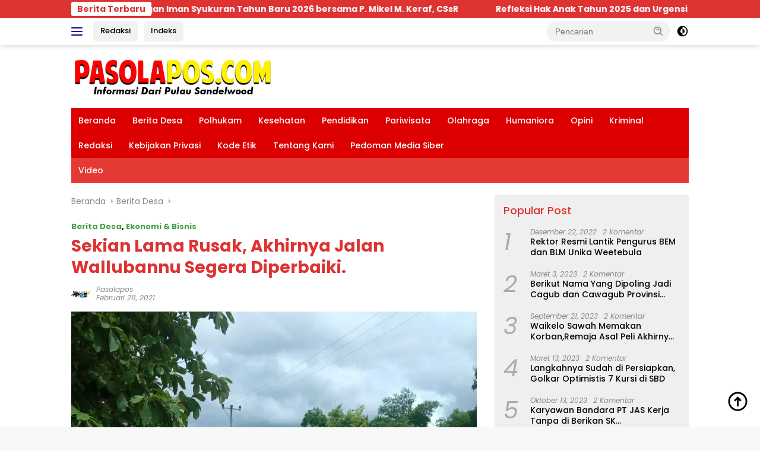

--- FILE ---
content_type: text/html; charset=UTF-8
request_url: https://pasolapos.com/sekian-lama-akhirnya-jalan-jembatan-wallubannu-segera-diperbaiki/
body_size: 25199
content:
<!doctype html>
<html lang="id" itemscope itemtype="https://schema.org/BlogPosting">
<head>
	<meta charset="UTF-8">
	<meta name="viewport" content="width=device-width, initial-scale=1">
	<link rel="profile" href="https://gmpg.org/xfn/11">

	<title>Sekian Lama Rusak, Akhirnya Jalan Wallubannu Segera Diperbaiki. &#8211; Pasola Pos</title>
<meta name='robots' content='max-image-preview:large' />
<link rel='dns-prefetch' href='//secure.gravatar.com' />
<link rel='dns-prefetch' href='//stats.wp.com' />
<link rel='dns-prefetch' href='//fonts.googleapis.com' />
<link rel='dns-prefetch' href='//widgets.wp.com' />
<link rel='dns-prefetch' href='//s0.wp.com' />
<link rel='dns-prefetch' href='//0.gravatar.com' />
<link rel='dns-prefetch' href='//1.gravatar.com' />
<link rel='dns-prefetch' href='//2.gravatar.com' />
<link rel='dns-prefetch' href='//jetpack.wordpress.com' />
<link rel='dns-prefetch' href='//public-api.wordpress.com' />
<link rel='preconnect' href='//c0.wp.com' />
<link rel='preconnect' href='//i0.wp.com' />
<link rel="alternate" type="application/rss+xml" title="Pasola Pos &raquo; Feed" href="https://pasolapos.com/feed/" />
<link rel="alternate" type="application/rss+xml" title="Pasola Pos &raquo; Umpan Komentar" href="https://pasolapos.com/comments/feed/" />
<link rel="alternate" type="application/rss+xml" title="Pasola Pos &raquo; Sekian Lama Rusak, Akhirnya Jalan Wallubannu Segera Diperbaiki. Umpan Komentar" href="https://pasolapos.com/sekian-lama-akhirnya-jalan-jembatan-wallubannu-segera-diperbaiki/feed/" />
<link rel="alternate" title="oEmbed (JSON)" type="application/json+oembed" href="https://pasolapos.com/wp-json/oembed/1.0/embed?url=https%3A%2F%2Fpasolapos.com%2Fsekian-lama-akhirnya-jalan-jembatan-wallubannu-segera-diperbaiki%2F" />
<link rel="alternate" title="oEmbed (XML)" type="text/xml+oembed" href="https://pasolapos.com/wp-json/oembed/1.0/embed?url=https%3A%2F%2Fpasolapos.com%2Fsekian-lama-akhirnya-jalan-jembatan-wallubannu-segera-diperbaiki%2F&#038;format=xml" />
<style id='wp-img-auto-sizes-contain-inline-css'>
img:is([sizes=auto i],[sizes^="auto," i]){contain-intrinsic-size:3000px 1500px}
/*# sourceURL=wp-img-auto-sizes-contain-inline-css */
</style>
<link rel='stylesheet' id='dashicons-css' href='https://c0.wp.com/c/6.9/wp-includes/css/dashicons.min.css' media='all' />
<link rel='stylesheet' id='menu-icons-extra-css' href='https://pasolapos.com/wp-content/plugins/menu-icons/css/extra.min.css?ver=0.13.20' media='all' />
<style id='wp-emoji-styles-inline-css'>

	img.wp-smiley, img.emoji {
		display: inline !important;
		border: none !important;
		box-shadow: none !important;
		height: 1em !important;
		width: 1em !important;
		margin: 0 0.07em !important;
		vertical-align: -0.1em !important;
		background: none !important;
		padding: 0 !important;
	}
/*# sourceURL=wp-emoji-styles-inline-css */
</style>
<link crossorigin="anonymous" rel='stylesheet' id='wpberita-fonts-css' href='https://fonts.googleapis.com/css?family=Poppins%3A500%2C700italic%2C700%7CPoppins%3A400%2Citalic%2C700&#038;subset=latin&#038;display=swap&#038;ver=2.1.7' media='all' />
<link rel='stylesheet' id='wpberita-style-css' href='https://pasolapos.com/wp-content/themes/wpberita/style.css?ver=2.1.7' media='all' />
<style id='wpberita-style-inline-css'>
h1,h2,h3,h4,h5,h6,.sidr-class-site-title,.site-title,.gmr-mainmenu ul > li > a,.sidr ul li a,.heading-text,.gmr-mobilemenu ul li a,#navigationamp ul li a{font-family:Poppins;}h1,h2,h3,h4,h5,h6,.sidr-class-site-title,.site-title,.gmr-mainmenu ul > li > a,.sidr ul li a,.heading-text,.gmr-mobilemenu ul li a,#navigationamp ul li a,.related-text-onlytitle{font-weight:500;}h1 strong,h2 strong,h3 strong,h4 strong,h5 strong,h6 strong{font-weight:700;}body{font-family:Poppins;--font-reguler:400;--font-bold:700;--background-color:#f8f8f8;--main-color:#000000;--link-color-body:#000000;--hoverlink-color-body:#dd0000;--border-color:#cccccc;--button-bgcolor:#dd0000;--button-color:#ffffff;--header-bgcolor:#ffffff;--topnav-color:#000599;--bigheadline-color:#f9e000;--mainmenu-color:#ffffff;--mainmenu-hovercolor:#ffff00;--secondmenu-bgcolor:#E53935;--secondmenu-color:#ffffff;--secondmenu-hovercolor:#f1c40f;--content-bgcolor:#ffffff;--content-greycolor:#888888;--greybody-bgcolor:#efefef;--footer-bgcolor:#f0f0f0;--footer-color:#666666;--footer-linkcolor:#666666;--footer-hover-linkcolor:#666666;}.entry-content-single{font-size:16px;}body,body.dark-theme{--scheme-color:#dd3333;--secondscheme-color:#43A047;--mainmenu-bgcolor:#dd0000;}/* Generate Using Cache */
/*# sourceURL=wpberita-style-inline-css */
</style>
<link rel='stylesheet' id='jetpack_likes-css' href='https://c0.wp.com/p/jetpack/15.4/modules/likes/style.css' media='all' />

<!-- OG: 3.3.8 -->
<meta property="og:image" content="https://i0.wp.com/pasolapos.com/wp-content/uploads/2021/02/IMG-20210228-WA0013.jpg?fit=960%2C1280&amp;ssl=1"><meta property="og:image:secure_url" content="https://i0.wp.com/pasolapos.com/wp-content/uploads/2021/02/IMG-20210228-WA0013.jpg?fit=960%2C1280&amp;ssl=1"><meta property="og:image:width" content="960"><meta property="og:image:height" content="1280"><meta property="og:image:alt" content="IMG-20210228-WA0013"><meta property="og:image:type" content="image/jpeg"><meta property="og:description" content="Tambolaka,Pasolapos.com - Berbagai kendala kerap dialami oleh masyarakat di Kecamatan Loura mulai dari sulitnya menuju akses pasar, layanan kesehatan dan pendidikan serta lokasi wisata. Kondisi jalan yang rusak dan berlubang menjadi persoalan bagi masyarakat saat melakukan aktivitas baik menggunakan kendaraan maupun yang berjalan kaki. Berdasarkan pantauan media ini jalan rusak yang berada di Kecamatan Loura..."><meta property="og:type" content="article"><meta property="og:locale" content="id"><meta property="og:site_name" content="Pasola Pos"><meta property="og:title" content="Sekian Lama Rusak, Akhirnya Jalan Wallubannu Segera Diperbaiki."><meta property="og:url" content="https://pasolapos.com/sekian-lama-akhirnya-jalan-jembatan-wallubannu-segera-diperbaiki/"><meta property="og:updated_time" content="2021-02-28T23:03:26+00:00">
<meta property="article:published_time" content="2021-02-28T12:33:26+00:00"><meta property="article:modified_time" content="2021-02-28T23:03:26+00:00"><meta property="article:section" content="Berita Desa"><meta property="article:section" content="Ekonomi &amp; Bisnis"><meta property="article:author:username" content="pasolapos">
<meta property="twitter:partner" content="ogwp"><meta property="twitter:card" content="summary_large_image"><meta property="twitter:image" content="https://i0.wp.com/pasolapos.com/wp-content/uploads/2021/02/IMG-20210228-WA0013.jpg?fit=960%2C1280&amp;ssl=1"><meta property="twitter:image:alt" content="IMG-20210228-WA0013"><meta property="twitter:title" content="Sekian Lama Rusak, Akhirnya Jalan Wallubannu Segera Diperbaiki."><meta property="twitter:description" content="Tambolaka,Pasolapos.com - Berbagai kendala kerap dialami oleh masyarakat di Kecamatan Loura mulai dari sulitnya menuju akses pasar, layanan kesehatan dan pendidikan serta lokasi wisata. Kondisi..."><meta property="twitter:url" content="https://pasolapos.com/sekian-lama-akhirnya-jalan-jembatan-wallubannu-segera-diperbaiki/"><meta property="twitter:label1" content="Reading time"><meta property="twitter:data1" content="1 minute">
<meta itemprop="image" content="https://i0.wp.com/pasolapos.com/wp-content/uploads/2021/02/IMG-20210228-WA0013.jpg?fit=960%2C1280&amp;ssl=1"><meta itemprop="name" content="Sekian Lama Rusak, Akhirnya Jalan Wallubannu Segera Diperbaiki."><meta itemprop="description" content="Tambolaka,Pasolapos.com - Berbagai kendala kerap dialami oleh masyarakat di Kecamatan Loura mulai dari sulitnya menuju akses pasar, layanan kesehatan dan pendidikan serta lokasi wisata. Kondisi jalan yang rusak dan berlubang menjadi persoalan bagi masyarakat saat melakukan aktivitas baik menggunakan kendaraan maupun yang berjalan kaki. Berdasarkan pantauan media ini jalan rusak yang berada di Kecamatan Loura..."><meta itemprop="datePublished" content="2021-02-28"><meta itemprop="dateModified" content="2021-02-28T23:03:26+00:00">
<meta property="profile:username" content="pasolapos">
<!-- /OG -->

<link rel="https://api.w.org/" href="https://pasolapos.com/wp-json/" /><link rel="alternate" title="JSON" type="application/json" href="https://pasolapos.com/wp-json/wp/v2/posts/3270" /><link rel="EditURI" type="application/rsd+xml" title="RSD" href="https://pasolapos.com/xmlrpc.php?rsd" />
<meta name="generator" content="WordPress 6.9" />
<link rel="canonical" href="https://pasolapos.com/sekian-lama-akhirnya-jalan-jembatan-wallubannu-segera-diperbaiki/" />
<link rel='shortlink' href='https://pasolapos.com/?p=3270' />
	<style>img#wpstats{display:none}</style>
		<link rel="pingback" href="https://pasolapos.com/xmlrpc.php"><link rel="amphtml" href="https://pasolapos.com/sekian-lama-akhirnya-jalan-jembatan-wallubannu-segera-diperbaiki/?amp=1">
<!-- Jetpack Open Graph Tags -->
<meta property="og:type" content="article" />
<meta property="og:title" content="Sekian Lama Rusak, Akhirnya Jalan Wallubannu Segera Diperbaiki." />
<meta property="og:url" content="https://pasolapos.com/sekian-lama-akhirnya-jalan-jembatan-wallubannu-segera-diperbaiki/" />
<meta property="og:description" content="Tambolaka,Pasolapos.com &#8211; Berbagai kendala kerap dialami oleh masyarakat di Kecamatan Loura mulai dari sulitnya menuju akses pasar, layanan kesehatan dan pendidikan serta lokasi wisata. Kondi…" />
<meta property="article:published_time" content="2021-02-28T12:33:26+00:00" />
<meta property="article:modified_time" content="2021-02-28T23:03:26+00:00" />
<meta property="og:site_name" content="Pasola Pos" />
<meta property="og:image" content="https://i0.wp.com/pasolapos.com/wp-content/uploads/2021/02/IMG-20210228-WA0013.jpg?fit=900%2C1200&#038;ssl=1" />
<meta property="og:image:width" content="900" />
<meta property="og:image:height" content="1200" />
<meta property="og:image:alt" content="" />
<meta property="og:locale" content="id_ID" />
<meta name="twitter:text:title" content="Sekian Lama Rusak, Akhirnya Jalan Wallubannu Segera Diperbaiki." />
<meta name="twitter:image" content="https://i0.wp.com/pasolapos.com/wp-content/uploads/2021/02/IMG-20210228-WA0013.jpg?fit=900%2C1200&#038;ssl=1&#038;w=640" />
<meta name="twitter:card" content="summary_large_image" />

<!-- End Jetpack Open Graph Tags -->
<link rel="icon" href="https://i0.wp.com/pasolapos.com/wp-content/uploads/2024/04/cropped-Logo-Pasolapos-Baru.jpg?fit=32%2C32&#038;ssl=1" sizes="32x32" />
<link rel="icon" href="https://i0.wp.com/pasolapos.com/wp-content/uploads/2024/04/cropped-Logo-Pasolapos-Baru.jpg?fit=192%2C192&#038;ssl=1" sizes="192x192" />
<link rel="apple-touch-icon" href="https://i0.wp.com/pasolapos.com/wp-content/uploads/2024/04/cropped-Logo-Pasolapos-Baru.jpg?fit=180%2C180&#038;ssl=1" />
<meta name="msapplication-TileImage" content="https://i0.wp.com/pasolapos.com/wp-content/uploads/2024/04/cropped-Logo-Pasolapos-Baru.jpg?fit=270%2C270&#038;ssl=1" />
		<style id="wp-custom-css">
			.gmr-logo-mobile img {
	max-height: 98px !important;
	max-width: 155px !important;
}		</style>
		<style id='global-styles-inline-css'>
:root{--wp--preset--aspect-ratio--square: 1;--wp--preset--aspect-ratio--4-3: 4/3;--wp--preset--aspect-ratio--3-4: 3/4;--wp--preset--aspect-ratio--3-2: 3/2;--wp--preset--aspect-ratio--2-3: 2/3;--wp--preset--aspect-ratio--16-9: 16/9;--wp--preset--aspect-ratio--9-16: 9/16;--wp--preset--color--black: #000000;--wp--preset--color--cyan-bluish-gray: #abb8c3;--wp--preset--color--white: #ffffff;--wp--preset--color--pale-pink: #f78da7;--wp--preset--color--vivid-red: #cf2e2e;--wp--preset--color--luminous-vivid-orange: #ff6900;--wp--preset--color--luminous-vivid-amber: #fcb900;--wp--preset--color--light-green-cyan: #7bdcb5;--wp--preset--color--vivid-green-cyan: #00d084;--wp--preset--color--pale-cyan-blue: #8ed1fc;--wp--preset--color--vivid-cyan-blue: #0693e3;--wp--preset--color--vivid-purple: #9b51e0;--wp--preset--gradient--vivid-cyan-blue-to-vivid-purple: linear-gradient(135deg,rgb(6,147,227) 0%,rgb(155,81,224) 100%);--wp--preset--gradient--light-green-cyan-to-vivid-green-cyan: linear-gradient(135deg,rgb(122,220,180) 0%,rgb(0,208,130) 100%);--wp--preset--gradient--luminous-vivid-amber-to-luminous-vivid-orange: linear-gradient(135deg,rgb(252,185,0) 0%,rgb(255,105,0) 100%);--wp--preset--gradient--luminous-vivid-orange-to-vivid-red: linear-gradient(135deg,rgb(255,105,0) 0%,rgb(207,46,46) 100%);--wp--preset--gradient--very-light-gray-to-cyan-bluish-gray: linear-gradient(135deg,rgb(238,238,238) 0%,rgb(169,184,195) 100%);--wp--preset--gradient--cool-to-warm-spectrum: linear-gradient(135deg,rgb(74,234,220) 0%,rgb(151,120,209) 20%,rgb(207,42,186) 40%,rgb(238,44,130) 60%,rgb(251,105,98) 80%,rgb(254,248,76) 100%);--wp--preset--gradient--blush-light-purple: linear-gradient(135deg,rgb(255,206,236) 0%,rgb(152,150,240) 100%);--wp--preset--gradient--blush-bordeaux: linear-gradient(135deg,rgb(254,205,165) 0%,rgb(254,45,45) 50%,rgb(107,0,62) 100%);--wp--preset--gradient--luminous-dusk: linear-gradient(135deg,rgb(255,203,112) 0%,rgb(199,81,192) 50%,rgb(65,88,208) 100%);--wp--preset--gradient--pale-ocean: linear-gradient(135deg,rgb(255,245,203) 0%,rgb(182,227,212) 50%,rgb(51,167,181) 100%);--wp--preset--gradient--electric-grass: linear-gradient(135deg,rgb(202,248,128) 0%,rgb(113,206,126) 100%);--wp--preset--gradient--midnight: linear-gradient(135deg,rgb(2,3,129) 0%,rgb(40,116,252) 100%);--wp--preset--font-size--small: 13px;--wp--preset--font-size--medium: 20px;--wp--preset--font-size--large: 36px;--wp--preset--font-size--x-large: 42px;--wp--preset--spacing--20: 0.44rem;--wp--preset--spacing--30: 0.67rem;--wp--preset--spacing--40: 1rem;--wp--preset--spacing--50: 1.5rem;--wp--preset--spacing--60: 2.25rem;--wp--preset--spacing--70: 3.38rem;--wp--preset--spacing--80: 5.06rem;--wp--preset--shadow--natural: 6px 6px 9px rgba(0, 0, 0, 0.2);--wp--preset--shadow--deep: 12px 12px 50px rgba(0, 0, 0, 0.4);--wp--preset--shadow--sharp: 6px 6px 0px rgba(0, 0, 0, 0.2);--wp--preset--shadow--outlined: 6px 6px 0px -3px rgb(255, 255, 255), 6px 6px rgb(0, 0, 0);--wp--preset--shadow--crisp: 6px 6px 0px rgb(0, 0, 0);}:where(.is-layout-flex){gap: 0.5em;}:where(.is-layout-grid){gap: 0.5em;}body .is-layout-flex{display: flex;}.is-layout-flex{flex-wrap: wrap;align-items: center;}.is-layout-flex > :is(*, div){margin: 0;}body .is-layout-grid{display: grid;}.is-layout-grid > :is(*, div){margin: 0;}:where(.wp-block-columns.is-layout-flex){gap: 2em;}:where(.wp-block-columns.is-layout-grid){gap: 2em;}:where(.wp-block-post-template.is-layout-flex){gap: 1.25em;}:where(.wp-block-post-template.is-layout-grid){gap: 1.25em;}.has-black-color{color: var(--wp--preset--color--black) !important;}.has-cyan-bluish-gray-color{color: var(--wp--preset--color--cyan-bluish-gray) !important;}.has-white-color{color: var(--wp--preset--color--white) !important;}.has-pale-pink-color{color: var(--wp--preset--color--pale-pink) !important;}.has-vivid-red-color{color: var(--wp--preset--color--vivid-red) !important;}.has-luminous-vivid-orange-color{color: var(--wp--preset--color--luminous-vivid-orange) !important;}.has-luminous-vivid-amber-color{color: var(--wp--preset--color--luminous-vivid-amber) !important;}.has-light-green-cyan-color{color: var(--wp--preset--color--light-green-cyan) !important;}.has-vivid-green-cyan-color{color: var(--wp--preset--color--vivid-green-cyan) !important;}.has-pale-cyan-blue-color{color: var(--wp--preset--color--pale-cyan-blue) !important;}.has-vivid-cyan-blue-color{color: var(--wp--preset--color--vivid-cyan-blue) !important;}.has-vivid-purple-color{color: var(--wp--preset--color--vivid-purple) !important;}.has-black-background-color{background-color: var(--wp--preset--color--black) !important;}.has-cyan-bluish-gray-background-color{background-color: var(--wp--preset--color--cyan-bluish-gray) !important;}.has-white-background-color{background-color: var(--wp--preset--color--white) !important;}.has-pale-pink-background-color{background-color: var(--wp--preset--color--pale-pink) !important;}.has-vivid-red-background-color{background-color: var(--wp--preset--color--vivid-red) !important;}.has-luminous-vivid-orange-background-color{background-color: var(--wp--preset--color--luminous-vivid-orange) !important;}.has-luminous-vivid-amber-background-color{background-color: var(--wp--preset--color--luminous-vivid-amber) !important;}.has-light-green-cyan-background-color{background-color: var(--wp--preset--color--light-green-cyan) !important;}.has-vivid-green-cyan-background-color{background-color: var(--wp--preset--color--vivid-green-cyan) !important;}.has-pale-cyan-blue-background-color{background-color: var(--wp--preset--color--pale-cyan-blue) !important;}.has-vivid-cyan-blue-background-color{background-color: var(--wp--preset--color--vivid-cyan-blue) !important;}.has-vivid-purple-background-color{background-color: var(--wp--preset--color--vivid-purple) !important;}.has-black-border-color{border-color: var(--wp--preset--color--black) !important;}.has-cyan-bluish-gray-border-color{border-color: var(--wp--preset--color--cyan-bluish-gray) !important;}.has-white-border-color{border-color: var(--wp--preset--color--white) !important;}.has-pale-pink-border-color{border-color: var(--wp--preset--color--pale-pink) !important;}.has-vivid-red-border-color{border-color: var(--wp--preset--color--vivid-red) !important;}.has-luminous-vivid-orange-border-color{border-color: var(--wp--preset--color--luminous-vivid-orange) !important;}.has-luminous-vivid-amber-border-color{border-color: var(--wp--preset--color--luminous-vivid-amber) !important;}.has-light-green-cyan-border-color{border-color: var(--wp--preset--color--light-green-cyan) !important;}.has-vivid-green-cyan-border-color{border-color: var(--wp--preset--color--vivid-green-cyan) !important;}.has-pale-cyan-blue-border-color{border-color: var(--wp--preset--color--pale-cyan-blue) !important;}.has-vivid-cyan-blue-border-color{border-color: var(--wp--preset--color--vivid-cyan-blue) !important;}.has-vivid-purple-border-color{border-color: var(--wp--preset--color--vivid-purple) !important;}.has-vivid-cyan-blue-to-vivid-purple-gradient-background{background: var(--wp--preset--gradient--vivid-cyan-blue-to-vivid-purple) !important;}.has-light-green-cyan-to-vivid-green-cyan-gradient-background{background: var(--wp--preset--gradient--light-green-cyan-to-vivid-green-cyan) !important;}.has-luminous-vivid-amber-to-luminous-vivid-orange-gradient-background{background: var(--wp--preset--gradient--luminous-vivid-amber-to-luminous-vivid-orange) !important;}.has-luminous-vivid-orange-to-vivid-red-gradient-background{background: var(--wp--preset--gradient--luminous-vivid-orange-to-vivid-red) !important;}.has-very-light-gray-to-cyan-bluish-gray-gradient-background{background: var(--wp--preset--gradient--very-light-gray-to-cyan-bluish-gray) !important;}.has-cool-to-warm-spectrum-gradient-background{background: var(--wp--preset--gradient--cool-to-warm-spectrum) !important;}.has-blush-light-purple-gradient-background{background: var(--wp--preset--gradient--blush-light-purple) !important;}.has-blush-bordeaux-gradient-background{background: var(--wp--preset--gradient--blush-bordeaux) !important;}.has-luminous-dusk-gradient-background{background: var(--wp--preset--gradient--luminous-dusk) !important;}.has-pale-ocean-gradient-background{background: var(--wp--preset--gradient--pale-ocean) !important;}.has-electric-grass-gradient-background{background: var(--wp--preset--gradient--electric-grass) !important;}.has-midnight-gradient-background{background: var(--wp--preset--gradient--midnight) !important;}.has-small-font-size{font-size: var(--wp--preset--font-size--small) !important;}.has-medium-font-size{font-size: var(--wp--preset--font-size--medium) !important;}.has-large-font-size{font-size: var(--wp--preset--font-size--large) !important;}.has-x-large-font-size{font-size: var(--wp--preset--font-size--x-large) !important;}
/*# sourceURL=global-styles-inline-css */
</style>
<link rel='stylesheet' id='jetpack-swiper-library-css' href='https://c0.wp.com/p/jetpack/15.4/_inc/blocks/swiper.css' media='all' />
<link rel='stylesheet' id='jetpack-carousel-css' href='https://c0.wp.com/p/jetpack/15.4/modules/carousel/jetpack-carousel.css' media='all' />
</head>

<body class="wp-singular post-template-default single single-post postid-3270 single-format-standard wp-custom-logo wp-embed-responsive wp-theme-wpberita idtheme kentooz">
	<a class="skip-link screen-reader-text" href="#primary">Langsung ke konten</a>
	<div id="topnavwrap" class="gmr-topnavwrap clearfix">
		<div class="gmr-topnotification"><div class="container"><div class="list-flex"><div class="row-flex"><div class="text-marquee">Berita Terbaru </div></div><div class="row-flex wrap-marquee"><div class="marquee">				<a href="https://pasolapos.com/renungan-iman-syukuran-tahun-baru-2026-bersama-p-mikel-m-keraf-cssr/" class="gmr-recent-marquee" title="Renungan Iman Syukuran Tahun Baru 2026 bersama P. Mikel M. Keraf, CSsR">Renungan Iman Syukuran Tahun Baru 2026 bersama P. Mikel M. Keraf, CSsR</a>
								<a href="https://pasolapos.com/refleksi-hak-anak-tahun-2025-dan-urgensi-2026-anak-indonesia-hadapi-krisis-ganda-digital-dan-iklim/" class="gmr-recent-marquee" title="Refleksi Hak Anak Tahun 2025 dan Urgensi 2026:  Anak Indonesia Hadapi Krisis Ganda Digital dan Iklim">Refleksi Hak Anak Tahun 2025 dan Urgensi 2026:  Anak Indonesia Hadapi Krisis Ganda Digital dan Iklim</a>
								<a href="https://pasolapos.com/gubernur-melki-laka-lena-resmi-buka-raker-jasa-konstruksi-jaga-mutu-pembangunan/" class="gmr-recent-marquee" title="Gubernur Melki Laka Lena, Resmi Buka Raker Jasa Konstruksi &#8220;Jaga Mutu Pembangunan&#8221;">Gubernur Melki Laka Lena, Resmi Buka Raker Jasa Konstruksi &#8220;Jaga Mutu Pembangunan&#8221;</a>
								<a href="https://pasolapos.com/oknum-pendeta-pernyataan-dugaan-penistaan-bunda-mariadi-laporkan-ke-polres-sumba-barat-segera-dipanggil/" class="gmr-recent-marquee" title="Oknum Pendeta Pernyataan Dugaan Penistaan Bunda Maria,Di Laporkan ke Polres Sumba Barat Segera Dipanggil">Oknum Pendeta Pernyataan Dugaan Penistaan Bunda Maria,Di Laporkan ke Polres Sumba Barat Segera Dipanggil</a>
								<a href="https://pasolapos.com/yapmas-sumba-barat-daya-resmi-lantik-yulianus-butana-sebagai-kepala-sdm-wee-paboba/" class="gmr-recent-marquee" title="Yapmas Sumba Barat Daya Resmi Lantik Yulianus Butana sebagai Kepala SDM Wee Paboba">Yapmas Sumba Barat Daya Resmi Lantik Yulianus Butana sebagai Kepala SDM Wee Paboba</a>
				</div></div></div></div></div>
		<div class="container">
			<div class="list-flex">
				<div class="row-flex gmr-navleft">
					<a id="gmr-responsive-menu" title="Menu" href="#menus" rel="nofollow"><div class="ktz-i-wrap"><span class="ktz-i"></span><span class="ktz-i"></span><span class="ktz-i"></span></div></a><div class="gmr-logo-mobile"><a class="custom-logo-link" href="https://pasolapos.com/" title="Pasola Pos" rel="home"><img class="custom-logo" src="https://i0.wp.com/pasolapos.com/wp-content/uploads/2021/11/cropped-ccccc.png?fit=343%2C66&#038;ssl=1" width="343" height="66" alt="Pasola Pos" loading="lazy" /></a></div><a href="https://pasolapos.com/Pasola%20Pos%20Offcial/" class="topnav-button second-topnav-btn nomobile heading-text" title="Redaksi">Redaksi</a><a href="https://pasolapos.com/indeks/" class="topnav-button nomobile heading-text" title="Indeks">Indeks</a>				</div>

				<div class="row-flex gmr-navright">
					
								<div class="gmr-table-search">
									<form method="get" class="gmr-searchform searchform" action="https://pasolapos.com/">
										<input type="text" name="s" id="s" placeholder="Pencarian" />
										<input type="hidden" name="post_type" value="post" />
										<button type="submit" role="button" class="gmr-search-submit gmr-search-icon">
										<svg xmlns="http://www.w3.org/2000/svg" aria-hidden="true" role="img" width="1em" height="1em" preserveAspectRatio="xMidYMid meet" viewBox="0 0 24 24"><path fill="currentColor" d="M10 18a7.952 7.952 0 0 0 4.897-1.688l4.396 4.396l1.414-1.414l-4.396-4.396A7.952 7.952 0 0 0 18 10c0-4.411-3.589-8-8-8s-8 3.589-8 8s3.589 8 8 8zm0-14c3.309 0 6 2.691 6 6s-2.691 6-6 6s-6-2.691-6-6s2.691-6 6-6z"/><path fill="currentColor" d="M11.412 8.586c.379.38.588.882.588 1.414h2a3.977 3.977 0 0 0-1.174-2.828c-1.514-1.512-4.139-1.512-5.652 0l1.412 1.416c.76-.758 2.07-.756 2.826-.002z"/></svg>
										</button>
									</form>
								</div>
							<a class="darkmode-button topnav-button" title="Mode Gelap" href="#" rel="nofollow"><svg xmlns="http://www.w3.org/2000/svg" aria-hidden="true" role="img" width="1em" height="1em" preserveAspectRatio="xMidYMid meet" viewBox="0 0 24 24"><g fill="currentColor"><path d="M12 16a4 4 0 0 0 0-8v8Z"/><path fill-rule="evenodd" d="M12 2C6.477 2 2 6.477 2 12s4.477 10 10 10s10-4.477 10-10S17.523 2 12 2Zm0 2v4a4 4 0 1 0 0 8v4a8 8 0 1 0 0-16Z" clip-rule="evenodd"/></g></svg></a><div class="gmr-search-btn">
					<a id="search-menu-button" class="topnav-button gmr-search-icon" title="Pencarian" href="#" rel="nofollow"><svg xmlns="http://www.w3.org/2000/svg" aria-hidden="true" role="img" width="1em" height="1em" preserveAspectRatio="xMidYMid meet" viewBox="0 0 24 24"><path fill="none" stroke="currentColor" stroke-linecap="round" stroke-width="2" d="m21 21l-4.486-4.494M19 10.5a8.5 8.5 0 1 1-17 0a8.5 8.5 0 0 1 17 0Z"/></svg></a>
					<div id="search-dropdown-container" class="search-dropdown search">
					<form method="get" class="gmr-searchform searchform" action="https://pasolapos.com/">
						<input type="text" name="s" id="s" placeholder="Pencarian" />
						<button type="submit" class="gmr-search-submit gmr-search-icon"><svg xmlns="http://www.w3.org/2000/svg" aria-hidden="true" role="img" width="1em" height="1em" preserveAspectRatio="xMidYMid meet" viewBox="0 0 24 24"><path fill="currentColor" d="M10 18a7.952 7.952 0 0 0 4.897-1.688l4.396 4.396l1.414-1.414l-4.396-4.396A7.952 7.952 0 0 0 18 10c0-4.411-3.589-8-8-8s-8 3.589-8 8s3.589 8 8 8zm0-14c3.309 0 6 2.691 6 6s-2.691 6-6 6s-6-2.691-6-6s2.691-6 6-6z"/><path fill="currentColor" d="M11.412 8.586c.379.38.588.882.588 1.414h2a3.977 3.977 0 0 0-1.174-2.828c-1.514-1.512-4.139-1.512-5.652 0l1.412 1.416c.76-.758 2.07-.756 2.826-.002z"/></svg></button>
					</form>
					</div>
				</div>				</div>
			</div>
		</div>
				</div>

	<div id="page" class="site">

		<div class="gmr-floatbanner gmr-floatbanner-left"><div class="inner-floatleft"><button onclick="parentNode.remove()" title="tutup">tutup</button><script async src="https://pagead2.googlesyndication.com/pagead/js/adsbygoogle.js?client=ca-pub-9539713875087039"
     crossorigin="anonymous"></script>
<!-- Feds kanan -->
<ins class="adsbygoogle"
     style="display:block"
     data-ad-client="ca-pub-9539713875087039"
     data-ad-slot="9398176042"
     data-ad-format="auto"
     data-full-width-responsive="true"></ins>
<script>
     (adsbygoogle = window.adsbygoogle || []).push({});
</script></div></div>		<div class="gmr-floatbanner gmr-floatbanner-right"><div class="inner-floatright"><button onclick="parentNode.remove()" title="tutup">tutup</button><head>
<script async custom-element="amp-ad" src="https://cdn.ampproject.org/v0/amp-ad-0.1.js"></script>
</head></div></div>					<header id="masthead" class="site-header">
								<div class="container">
					<div class="site-branding">
						<div class="gmr-logo"><div class="gmr-logo-wrap"><a class="custom-logo-link logolink" href="https://pasolapos.com" title="Pasola Pos" rel="home"><img class="custom-logo" src="https://i0.wp.com/pasolapos.com/wp-content/uploads/2021/11/cropped-ccccc.png?fit=343%2C66&#038;ssl=1" width="343" height="66" alt="Pasola Pos" loading="lazy" /></a><div class="close-topnavmenu-wrap"><a id="close-topnavmenu-button" rel="nofollow" href="#"><svg xmlns="http://www.w3.org/2000/svg" aria-hidden="true" role="img" width="1em" height="1em" preserveAspectRatio="xMidYMid meet" viewBox="0 0 32 32"><path fill="currentColor" d="M24 9.4L22.6 8L16 14.6L9.4 8L8 9.4l6.6 6.6L8 22.6L9.4 24l6.6-6.6l6.6 6.6l1.4-1.4l-6.6-6.6L24 9.4z"/></svg></a></div></div></div>					</div><!-- .site-branding -->
				</div>
			</header><!-- #masthead -->
							<div id="main-nav-wrap" class="gmr-mainmenu-wrap">
				<div class="container">
					<nav id="main-nav" class="main-navigation gmr-mainmenu">
						<ul id="primary-menu" class="menu"><li id="menu-item-5511" class="menu-item menu-item-type-custom menu-item-object-custom menu-item-home menu-item-5511"><a href="https://pasolapos.com/">Beranda</a></li>
<li id="menu-item-1889" class="menu-item menu-item-type-taxonomy menu-item-object-category current-post-ancestor current-menu-parent current-post-parent menu-item-1889"><a href="https://pasolapos.com/category/berita-desa/">Berita Desa</a></li>
<li id="menu-item-160" class="menu-item menu-item-type-taxonomy menu-item-object-category menu-item-160"><a href="https://pasolapos.com/category/polhukam/">Polhukam</a></li>
<li id="menu-item-154" class="menu-item menu-item-type-taxonomy menu-item-object-category menu-item-154"><a href="https://pasolapos.com/category/kesehatan/">Kesehatan</a></li>
<li id="menu-item-159" class="menu-item menu-item-type-taxonomy menu-item-object-category menu-item-159"><a href="https://pasolapos.com/category/pendidikan/">Pendidikan</a></li>
<li id="menu-item-158" class="menu-item menu-item-type-taxonomy menu-item-object-category menu-item-158"><a href="https://pasolapos.com/category/pariwisata/">Pariwisata</a></li>
<li id="menu-item-156" class="menu-item menu-item-type-taxonomy menu-item-object-category menu-item-156"><a href="https://pasolapos.com/category/olahraga/">Olahraga</a></li>
<li id="menu-item-153" class="menu-item menu-item-type-taxonomy menu-item-object-category menu-item-153"><a href="https://pasolapos.com/category/humaniora/">Humaniora</a></li>
<li id="menu-item-157" class="menu-item menu-item-type-taxonomy menu-item-object-category menu-item-157"><a href="https://pasolapos.com/category/opini/">Opini</a></li>
<li id="menu-item-155" class="menu-item menu-item-type-taxonomy menu-item-object-category menu-item-155"><a href="https://pasolapos.com/category/kriminal/">Kriminal</a></li>
<li id="menu-item-15288" class="menu-item menu-item-type-post_type menu-item-object-page menu-item-15288"><a href="https://pasolapos.com/redaksi/">Redaksi</a></li>
<li id="menu-item-15294" class="menu-item menu-item-type-post_type menu-item-object-page menu-item-15294"><a href="https://pasolapos.com/kebijakan-privasi/">Kebijakan Privasi</a></li>
<li id="menu-item-15300" class="menu-item menu-item-type-post_type menu-item-object-page menu-item-15300"><a href="https://pasolapos.com/kode-etik/">Kode Etik</a></li>
<li id="menu-item-15306" class="menu-item menu-item-type-post_type menu-item-object-page menu-item-15306"><a href="https://pasolapos.com/tentang-kami/">Tentang Kami</a></li>
<li id="menu-item-15310" class="menu-item menu-item-type-post_type menu-item-object-page menu-item-15310"><a href="https://pasolapos.com/pedoman-media-siber/">Pedoman Media Siber</a></li>
</ul><ul id="secondary-menu" class="menu"><li id="menu-item-5519" class="menu-item menu-item-type-custom menu-item-object-custom menu-item-5519"><a href="https://youtube.com/@pasolapos?si=FnyzoPe7l2oGK37y">Video</a></li>
</ul>					</nav><!-- #main-nav -->
				</div>
			</div>
			
		
		<div id="content" class="gmr-content">

			<div class="container">
				<div class="row">
<main id="primary" class="site-main col-md-8">
	
<article id="post-3270" class="content-single post-3270 post type-post status-publish format-standard has-post-thumbnail hentry category-berita-desa category-ekonomi-bisnis">
				<div class="breadcrumbs" itemscope itemtype="https://schema.org/BreadcrumbList">
																						<span class="first-cl" itemprop="itemListElement" itemscope itemtype="https://schema.org/ListItem">
								<a itemscope itemtype="https://schema.org/WebPage" itemprop="item" itemid="https://pasolapos.com/" href="https://pasolapos.com/"><span itemprop="name">Beranda</span></a>
								<span itemprop="position" content="1"></span>
							</span>
												<span class="separator"></span>
																											<span class="0-cl" itemprop="itemListElement" itemscope itemtype="http://schema.org/ListItem">
								<a itemscope itemtype="https://schema.org/WebPage" itemprop="item" itemid="https://pasolapos.com/category/berita-desa/" href="https://pasolapos.com/category/berita-desa/"><span itemprop="name">Berita Desa</span></a>
								<span itemprop="position" content="2"></span>
							</span>
												<span class="separator"></span>
																				<span class="last-cl" itemscope itemtype="https://schema.org/ListItem">
						<span itemprop="name">Sekian Lama Rusak, Akhirnya Jalan Wallubannu Segera Diperbaiki.</span>
						<span itemprop="position" content="3"></span>
						</span>
												</div>
				<header class="entry-header entry-header-single">
		<div class="gmr-meta-topic"><strong><span class="cat-links-content"><a href="https://pasolapos.com/category/berita-desa/" rel="category tag">Berita Desa</a>, <a href="https://pasolapos.com/category/ekonomi-bisnis/" rel="category tag">Ekonomi &amp; Bisnis</a></span></strong>&nbsp;&nbsp;</div><h1 class="entry-title"><strong>Sekian Lama Rusak, Akhirnya Jalan Wallubannu Segera Diperbaiki.</strong></h1><div class="list-table clearfix"><div class="table-row"><div class="table-cell gmr-gravatar-metasingle"><a class="url" href="https://pasolapos.com/author/pasolapos/" title="Permalink ke: pasolapos"><img alt='' src='https://secure.gravatar.com/avatar/07e400cea801b4f18cc7809d602a545bca58ee41832e2ba27d19d2d0549e557a?s=32&#038;d=mm&#038;r=g' srcset='https://secure.gravatar.com/avatar/07e400cea801b4f18cc7809d602a545bca58ee41832e2ba27d19d2d0549e557a?s=64&#038;d=mm&#038;r=g 2x' class='avatar avatar-32 photo img-cicle' height='32' width='32' decoding='async'/></a></div><div class="table-cell gmr-content-metasingle"><div class="meta-content gmr-content-metasingle"><span class="author vcard"><a class="url fn n" href="https://pasolapos.com/author/pasolapos/" title="pasolapos">pasolapos</a></span></div><div class="meta-content gmr-content-metasingle"><span class="posted-on"><time class="entry-date published" datetime="2021-02-28T12:33:26+00:00">Februari 28, 2021</time><time class="updated" datetime="2021-02-28T23:03:26+00:00">Februari 28, 2021</time></span></div></div></div></div>	</header><!-- .entry-header -->
				<figure class="post-thumbnail gmr-thumbnail-single">
				<img width="960" height="1280" src="https://pasolapos.com/wp-content/uploads/2021/02/IMG-20210228-WA0013.jpg" class="attachment-post-thumbnail size-post-thumbnail wp-post-image" alt="" decoding="async" fetchpriority="high" srcset="https://i0.wp.com/pasolapos.com/wp-content/uploads/2021/02/IMG-20210228-WA0013.jpg?w=960&amp;ssl=1 960w, https://i0.wp.com/pasolapos.com/wp-content/uploads/2021/02/IMG-20210228-WA0013.jpg?resize=675%2C900&amp;ssl=1 675w, https://i0.wp.com/pasolapos.com/wp-content/uploads/2021/02/IMG-20210228-WA0013.jpg?resize=768%2C1024&amp;ssl=1 768w" sizes="(max-width: 960px) 100vw, 960px" data-attachment-id="3271" data-permalink="https://pasolapos.com/sekian-lama-akhirnya-jalan-jembatan-wallubannu-segera-diperbaiki/img-20210228-wa0013/" data-orig-file="https://i0.wp.com/pasolapos.com/wp-content/uploads/2021/02/IMG-20210228-WA0013.jpg?fit=960%2C1280&amp;ssl=1" data-orig-size="960,1280" data-comments-opened="1" data-image-meta="{&quot;aperture&quot;:&quot;0&quot;,&quot;credit&quot;:&quot;&quot;,&quot;camera&quot;:&quot;&quot;,&quot;caption&quot;:&quot;&quot;,&quot;created_timestamp&quot;:&quot;0&quot;,&quot;copyright&quot;:&quot;&quot;,&quot;focal_length&quot;:&quot;0&quot;,&quot;iso&quot;:&quot;0&quot;,&quot;shutter_speed&quot;:&quot;0&quot;,&quot;title&quot;:&quot;&quot;,&quot;orientation&quot;:&quot;0&quot;}" data-image-title="IMG-20210228-WA0013" data-image-description="" data-image-caption="" data-medium-file="https://i0.wp.com/pasolapos.com/wp-content/uploads/2021/02/IMG-20210228-WA0013.jpg?resize=143%2C190&amp;ssl=1" data-large-file="https://i0.wp.com/pasolapos.com/wp-content/uploads/2021/02/IMG-20210228-WA0013.jpg?resize=169%2C225&amp;ssl=1" />							</figure>
			
	<div class="single-wrap">
		<div class="gmr-banner-stickyright pos-sticky"><script async src="https://pagead2.googlesyndication.com/pagead/js/adsbygoogle.js?client=ca-pub-9539713875087039"
     crossorigin="anonymous"></script>
<!-- Feds kanan -->
<ins class="adsbygoogle"
     style="display:block"
     data-ad-client="ca-pub-9539713875087039"
     data-ad-slot="9398176042"
     data-ad-format="auto"
     data-full-width-responsive="true"></ins>
<script>
     (adsbygoogle = window.adsbygoogle || []).push({});
</script></div>		<div class="entry-content entry-content-single clearfix have-stickybanner">
			<p><strong>Tambolaka,Pasolapos.com &#8211; Berbagai kendala kerap dialami oleh masyarakat di Kecamatan Loura mulai dari sulitnya menuju akses pasar, layanan kesehatan dan pendidikan serta lokasi wisata.</strong></p>
<p><img data-recalc-dims="1" decoding="async" data-attachment-id="3272" data-permalink="https://pasolapos.com/sekian-lama-akhirnya-jalan-jembatan-wallubannu-segera-diperbaiki/img-20210228-wa0012/" data-orig-file="https://i0.wp.com/pasolapos.com/wp-content/uploads/2021/02/IMG-20210228-WA0012.jpg?fit=960%2C1280&amp;ssl=1" data-orig-size="960,1280" data-comments-opened="1" data-image-meta="{&quot;aperture&quot;:&quot;0&quot;,&quot;credit&quot;:&quot;&quot;,&quot;camera&quot;:&quot;&quot;,&quot;caption&quot;:&quot;&quot;,&quot;created_timestamp&quot;:&quot;0&quot;,&quot;copyright&quot;:&quot;&quot;,&quot;focal_length&quot;:&quot;0&quot;,&quot;iso&quot;:&quot;0&quot;,&quot;shutter_speed&quot;:&quot;0&quot;,&quot;title&quot;:&quot;&quot;,&quot;orientation&quot;:&quot;0&quot;}" data-image-title="IMG-20210228-WA0012" data-image-description="" data-image-caption="" data-medium-file="https://i0.wp.com/pasolapos.com/wp-content/uploads/2021/02/IMG-20210228-WA0012.jpg?resize=143%2C190&amp;ssl=1" data-large-file="https://i0.wp.com/pasolapos.com/wp-content/uploads/2021/02/IMG-20210228-WA0012.jpg?resize=169%2C225&amp;ssl=1" class="alignnone size-medium wp-image-3272" src="https://i0.wp.com/pasolapos.com/wp-content/uploads/2021/02/IMG-20210228-WA0012.jpg?resize=675%2C900&#038;ssl=1" alt="" width="675" height="900" srcset="https://i0.wp.com/pasolapos.com/wp-content/uploads/2021/02/IMG-20210228-WA0012.jpg?resize=675%2C900&amp;ssl=1 675w, https://i0.wp.com/pasolapos.com/wp-content/uploads/2021/02/IMG-20210228-WA0012.jpg?resize=768%2C1024&amp;ssl=1 768w, https://i0.wp.com/pasolapos.com/wp-content/uploads/2021/02/IMG-20210228-WA0012.jpg?w=960&amp;ssl=1 960w" sizes="(max-width: 675px) 100vw, 675px" /><div class='code-block code-block-2' style='margin: 8px auto; text-align: center; display: block; clear: both;'>
<head> 
<script async src="https://pagead2.googlesyndication.com/pagead/js/adsbygoogle.js?client=ca-pub-9539713875087039"
     crossorigin="anonymous"></script>
</head></div>
<br />
Kondisi jalan yang rusak dan berlubang menjadi persoalan bagi masyarakat saat melakukan aktivitas baik menggunakan kendaraan maupun yang berjalan kaki.<br />
Berdasarkan pantauan media ini jalan rusak yang berada di Kecamatan Loura merupakan jalan utama bagi masyarakat dengan pasar Oba Komi yang berada di Desa Pogotena dan Puskesmas Radamata serta lokasi wisata yakni pantai Mananga Aba ( pantai Kita ) bahkan jalan ini juga menjadi penghubung dengan sala satu perguruan tinggi yang berada di Kab. SBD yakni STKIP Weetabula.</p>
<div class='code-block code-block-1' style='margin: 8px auto; text-align: center; display: block; clear: both;'>
<head> 
<script async src="https://pagead2.googlesyndication.com/pagead/js/adsbygoogle.js?client=ca-pub-9539713875087039"
     crossorigin="anonymous"></script>
<ins class="adsbygoogle"
     style="display:block; text-align:center;"
     data-ad-layout="in-article"
     data-ad-format="fluid"
     data-ad-client="ca-pub-9539713875087039"
     data-ad-slot="2191454073"></ins>
<script>
     (adsbygoogle = window.adsbygoogle || []).push({});
</script>
</head></div>
<p>Masyarakat sering mengeluh dengan situasi jalan yang rusak tersebut karena kerap menimbulkan kecelakaan dan juga mengganggu kesehatan masyarakat yang tinggal di sekitar akibat debu yang ditimbulkan saat musim kemarau.<br />
Berkaitan dengan hal ini peran pemerintah sangat diperlukan demi memberikan rasa nyaman dan aman bagi masyarakat saat berkendara atau melewati jalan tersebut.</p>
<figure id="attachment_3271" aria-describedby="caption-attachment-3271" style="width: 675px" class="wp-caption alignnone"><img data-recalc-dims="1" loading="lazy" decoding="async" data-attachment-id="3271" data-permalink="https://pasolapos.com/sekian-lama-akhirnya-jalan-jembatan-wallubannu-segera-diperbaiki/img-20210228-wa0013/" data-orig-file="https://i0.wp.com/pasolapos.com/wp-content/uploads/2021/02/IMG-20210228-WA0013.jpg?fit=960%2C1280&amp;ssl=1" data-orig-size="960,1280" data-comments-opened="1" data-image-meta="{&quot;aperture&quot;:&quot;0&quot;,&quot;credit&quot;:&quot;&quot;,&quot;camera&quot;:&quot;&quot;,&quot;caption&quot;:&quot;&quot;,&quot;created_timestamp&quot;:&quot;0&quot;,&quot;copyright&quot;:&quot;&quot;,&quot;focal_length&quot;:&quot;0&quot;,&quot;iso&quot;:&quot;0&quot;,&quot;shutter_speed&quot;:&quot;0&quot;,&quot;title&quot;:&quot;&quot;,&quot;orientation&quot;:&quot;0&quot;}" data-image-title="IMG-20210228-WA0013" data-image-description="" data-image-caption="" data-medium-file="https://i0.wp.com/pasolapos.com/wp-content/uploads/2021/02/IMG-20210228-WA0013.jpg?resize=143%2C190&amp;ssl=1" data-large-file="https://i0.wp.com/pasolapos.com/wp-content/uploads/2021/02/IMG-20210228-WA0013.jpg?resize=169%2C225&amp;ssl=1" class="wp-image-3271 size-medium" src="https://i0.wp.com/pasolapos.com/wp-content/uploads/2021/02/IMG-20210228-WA0013.jpg?resize=675%2C900&#038;ssl=1" alt="" width="675" height="900" srcset="https://i0.wp.com/pasolapos.com/wp-content/uploads/2021/02/IMG-20210228-WA0013.jpg?resize=675%2C900&amp;ssl=1 675w, https://i0.wp.com/pasolapos.com/wp-content/uploads/2021/02/IMG-20210228-WA0013.jpg?resize=768%2C1024&amp;ssl=1 768w, https://i0.wp.com/pasolapos.com/wp-content/uploads/2021/02/IMG-20210228-WA0013.jpg?w=960&amp;ssl=1 960w" sizes="auto, (max-width: 675px) 100vw, 675px" /><figcaption id="caption-attachment-3271" class="wp-caption-text">Jalan menuju simpang Weepangali tepatnya diatas jembatan Wallubannu yang akan diperbaiki.</figcaption></figure>
<p>Aloysius Malo Ladi selaku anggota DPRD provinsi NTT dalam masa resesnya, saat di konfirmasi terkait jalan rusak oleh media belum lama ini mengatakan bahwa kerusakan jalan utama provinsi khususnya pada jalur kecamatan Loura kabupaten Sumba Barat Daya,Provinsi NTT akan di kerjakan pada tahun ini.</p>
<p>Wilhelmus Woda Lado selaku kepala Dinas Pekerjaan Umum ( PU ) SBD, juga menyampaikan hal serupa saat berbincang bersama media ini beberapa waktu lalu pada kegiatan penutupan PMD di kodi, bahwa badan jalan yang rusak tersebut akan diperbaiki sepanjang 15 KM di tahun 2021.</p>
<p>&#8220;Badan jalan utama provinsi maupun badan jalan utama kabupaten yang akan di revisi tahun ini berlokasi di jalur kecamatan Loura kabupaten Sumba Barat Daya provinsi NTT&#8221; tuturnya singkat.</p>
<div class='code-block code-block-4' style='margin: 8px auto; text-align: center; display: block; clear: both;'>
<head> 
<script data-ad-client="ca-pub-5802548135926159" async src="https://pagead2.googlesyndication.com/pagead/js/adsbygoogle.js"></script>
</head></div>
<p>Dirinya menjelaskan lagi bahwa Kebijakan pembangunan di NTT khususnya di kabupaten Sumba Barat Daya ini terdiri dari program Tujuh Jembatan Emas yang merupakan dasar dari pembangunan oleh bupati dr.Nelis yang saling berintegrasi dengan di motori SDM yang berkualitas. Tujuh program strategis pembangunan di kabupaten SBD ini mempunyai kaitan erat antar satu dengan lainnya sebagai satu kesatuan pembangunan menuju kemajuan&#8230;(Paul-EL)</p>
<!-- CONTENT END 1 -->

			<footer class="entry-footer entry-footer-single">
								<div class="gmr-cf-metacontent heading-text meta-content"></div>			</footer><!-- .entry-footer -->
					</div><!-- .entry-content -->
	</div>
	<div class="list-table clearfix"><div class="table-row"><div class="table-cell"><span class="comments-link heading-text"><a href="https://pasolapos.com/sekian-lama-akhirnya-jalan-jembatan-wallubannu-segera-diperbaiki/#respond"><svg xmlns="http://www.w3.org/2000/svg" aria-hidden="true" role="img" width="1em" height="1em" preserveAspectRatio="xMidYMid meet" viewBox="0 0 16 16"><path fill="#888" d="M3.05 3A2.5 2.5 0 0 1 5.5 1H12a3 3 0 0 1 3 3v4.5a2.5 2.5 0 0 1-2 2.45V11a2 2 0 0 1-2 2H7.16l-2.579 1.842A1 1 0 0 1 3 14.028V13a2 2 0 0 1-2-2V5a2 2 0 0 1 2-2h.05Zm1.035 0H11a2 2 0 0 1 2 2v4.915A1.5 1.5 0 0 0 14 8.5V4a2 2 0 0 0-2-2H5.5a1.5 1.5 0 0 0-1.415 1ZM12 11V5a1 1 0 0 0-1-1H3a1 1 0 0 0-1 1v6a1 1 0 0 0 1 1h1v2.028L6.84 12H11a1 1 0 0 0 1-1Z"/></svg><span class="text-comment">Komentar</span></a></span></div><div class="table-cell gmr-content-share"><ul class="gmr-socialicon-share pull-right"><li class="facebook"><a href="https://www.facebook.com/sharer/sharer.php?u=https%3A%2F%2Fpasolapos.com%2Fsekian-lama-akhirnya-jalan-jembatan-wallubannu-segera-diperbaiki%2F" target="_blank" rel="nofollow" title="Facebook Share"><svg xmlns="http://www.w3.org/2000/svg" aria-hidden="true" role="img" width="1em" height="1em" preserveAspectRatio="xMidYMid meet" viewBox="0 0 32 32"><path fill="#4267b2" d="M19.254 2C15.312 2 13 4.082 13 8.826V13H8v5h5v12h5V18h4l1-5h-5V9.672C18 7.885 18.583 7 20.26 7H23V2.205C22.526 2.141 21.145 2 19.254 2z"/></svg></a></li><li class="twitter"><a href="https://twitter.com/intent/tweet?url=https%3A%2F%2Fpasolapos.com%2Fsekian-lama-akhirnya-jalan-jembatan-wallubannu-segera-diperbaiki%2F&amp;text=Sekian%20Lama%20Rusak%2C%20Akhirnya%20Jalan%20Wallubannu%20Segera%20Diperbaiki." target="_blank" rel="nofollow" title="Tweet Ini"><svg xmlns="http://www.w3.org/2000/svg" width="24" height="24" viewBox="0 0 24 24"><path fill="currentColor" d="M18.205 2.25h3.308l-7.227 8.26l8.502 11.24H16.13l-5.214-6.817L4.95 21.75H1.64l7.73-8.835L1.215 2.25H8.04l4.713 6.231l5.45-6.231Zm-1.161 17.52h1.833L7.045 4.126H5.078L17.044 19.77Z"/></svg></a></li><li class="pin"><a href="https://pinterest.com/pin/create/button/?url=https%3A%2F%2Fpasolapos.com%2Fsekian-lama-akhirnya-jalan-jembatan-wallubannu-segera-diperbaiki%2F&amp;desciption=Sekian%20Lama%20Rusak%2C%20Akhirnya%20Jalan%20Wallubannu%20Segera%20Diperbaiki.&amp;media=https%3A%2F%2Fi0.wp.com%2Fpasolapos.com%2Fwp-content%2Fuploads%2F2021%2F02%2FIMG-20210228-WA0013.jpg%3Ffit%3D960%252C1280%26%23038%3Bssl%3D1" target="_blank" rel="nofollow" title="Tweet Ini"><svg xmlns="http://www.w3.org/2000/svg" aria-hidden="true" role="img" width="1em" height="1em" preserveAspectRatio="xMidYMid meet" viewBox="0 0 32 32"><path fill="#e60023" d="M16.75.406C10.337.406 4 4.681 4 11.6c0 4.4 2.475 6.9 3.975 6.9c.619 0 .975-1.725.975-2.212c0-.581-1.481-1.819-1.481-4.238c0-5.025 3.825-8.588 8.775-8.588c4.256 0 7.406 2.419 7.406 6.863c0 3.319-1.331 9.544-5.644 9.544c-1.556 0-2.888-1.125-2.888-2.737c0-2.363 1.65-4.65 1.65-7.088c0-4.137-5.869-3.387-5.869 1.613c0 1.05.131 2.212.6 3.169c-.863 3.713-2.625 9.244-2.625 13.069c0 1.181.169 2.344.281 3.525c.212.238.106.213.431.094c3.15-4.313 3.038-5.156 4.463-10.8c.769 1.463 2.756 2.25 4.331 2.25c6.637 0 9.619-6.469 9.619-12.3c0-6.206-5.363-10.256-11.25-10.256z"/></svg></a></li><li class="telegram"><a href="https://t.me/share/url?url=https%3A%2F%2Fpasolapos.com%2Fsekian-lama-akhirnya-jalan-jembatan-wallubannu-segera-diperbaiki%2F&amp;text=Sekian%20Lama%20Rusak%2C%20Akhirnya%20Jalan%20Wallubannu%20Segera%20Diperbaiki." target="_blank" rel="nofollow" title="Telegram Share"><svg xmlns="http://www.w3.org/2000/svg" aria-hidden="true" role="img" width="1em" height="1em" preserveAspectRatio="xMidYMid meet" viewBox="0 0 15 15"><path fill="none" stroke="#08c" stroke-linejoin="round" d="m14.5 1.5l-14 5l4 2l6-4l-4 5l6 4l2-12Z"/></svg></a></li><li class="whatsapp"><a href="https://api.whatsapp.com/send?text=Sekian%20Lama%20Rusak%2C%20Akhirnya%20Jalan%20Wallubannu%20Segera%20Diperbaiki. https%3A%2F%2Fpasolapos.com%2Fsekian-lama-akhirnya-jalan-jembatan-wallubannu-segera-diperbaiki%2F" target="_blank" rel="nofollow" title="Kirim Ke WhatsApp"><svg xmlns="http://www.w3.org/2000/svg" aria-hidden="true" role="img" width="1em" height="1em" preserveAspectRatio="xMidYMid meet" viewBox="0 0 32 32"><path fill="#25d366" d="M23.328 19.177c-.401-.203-2.354-1.156-2.719-1.292c-.365-.13-.63-.198-.896.203c-.26.391-1.026 1.286-1.26 1.547s-.464.281-.859.104c-.401-.203-1.682-.62-3.203-1.984c-1.188-1.057-1.979-2.359-2.214-2.76c-.234-.396-.026-.62.172-.818c.182-.182.401-.458.604-.698c.193-.24.255-.401.396-.661c.13-.281.063-.5-.036-.698s-.896-2.161-1.229-2.943c-.318-.776-.651-.677-.896-.677c-.229-.021-.495-.021-.76-.021s-.698.099-1.063.479c-.365.401-1.396 1.359-1.396 3.297c0 1.943 1.427 3.823 1.625 4.104c.203.26 2.807 4.26 6.802 5.979c.953.401 1.693.641 2.271.839c.953.302 1.823.26 2.51.161c.76-.125 2.354-.964 2.688-1.901c.339-.943.339-1.724.24-1.901c-.099-.182-.359-.281-.76-.458zM16.083 29h-.021c-2.365 0-4.703-.641-6.745-1.839l-.479-.286l-5 1.302l1.344-4.865l-.323-.5a13.166 13.166 0 0 1-2.021-7.01c0-7.26 5.943-13.182 13.255-13.182c3.542 0 6.865 1.38 9.365 3.88a13.058 13.058 0 0 1 3.88 9.323C29.328 23.078 23.39 29 16.088 29zM27.359 4.599C24.317 1.661 20.317 0 16.062 0C7.286 0 .14 7.115.135 15.859c0 2.792.729 5.516 2.125 7.927L0 32l8.448-2.203a16.13 16.13 0 0 0 7.615 1.932h.005c8.781 0 15.927-7.115 15.932-15.865c0-4.234-1.651-8.219-4.661-11.214z"/></svg></a></li></ul></div></div></div><div class="gmr-related-post"><h3 class="related-text first-relatedtext">Rekomendasi untuk kamu</h3><div class="wpberita-list-gallery clearfix"><div class="list-gallery related-gallery third-gallery"><a href="https://pasolapos.com/yapmas-sumba-barat-daya-resmi-lantik-yulianus-butana-sebagai-kepala-sdm-wee-paboba/" class="post-thumbnail" aria-hidden="true" tabindex="-1" title="Yapmas Sumba Barat Daya Resmi Lantik Yulianus Butana sebagai Kepala SDM Wee Paboba" rel="bookmark"><img width="400" height="225" src="https://i0.wp.com/pasolapos.com/wp-content/uploads/2026/01/Yapmas-Sumba-Barat-Daya.jpg?resize=400%2C225&amp;ssl=1" class="attachment-large size-large wp-post-image" alt="" decoding="async" loading="lazy" srcset="https://i0.wp.com/pasolapos.com/wp-content/uploads/2026/01/Yapmas-Sumba-Barat-Daya.jpg?resize=400%2C225&amp;ssl=1 400w, https://i0.wp.com/pasolapos.com/wp-content/uploads/2026/01/Yapmas-Sumba-Barat-Daya.jpg?resize=250%2C140&amp;ssl=1 250w, https://i0.wp.com/pasolapos.com/wp-content/uploads/2026/01/Yapmas-Sumba-Barat-Daya.jpg?zoom=2&amp;resize=400%2C225&amp;ssl=1 800w, https://i0.wp.com/pasolapos.com/wp-content/uploads/2026/01/Yapmas-Sumba-Barat-Daya.jpg?zoom=3&amp;resize=400%2C225&amp;ssl=1 1200w" sizes="auto, (max-width: 400px) 100vw, 400px" data-attachment-id="19229" data-permalink="https://pasolapos.com/yapmas-sumba-barat-daya-resmi-lantik-yulianus-butana-sebagai-kepala-sdm-wee-paboba/yapmas-sumba-barat-daya/" data-orig-file="https://i0.wp.com/pasolapos.com/wp-content/uploads/2026/01/Yapmas-Sumba-Barat-Daya.jpg?fit=1280%2C963&amp;ssl=1" data-orig-size="1280,963" data-comments-opened="1" data-image-meta="{&quot;aperture&quot;:&quot;0&quot;,&quot;credit&quot;:&quot;&quot;,&quot;camera&quot;:&quot;&quot;,&quot;caption&quot;:&quot;&quot;,&quot;created_timestamp&quot;:&quot;0&quot;,&quot;copyright&quot;:&quot;&quot;,&quot;focal_length&quot;:&quot;0&quot;,&quot;iso&quot;:&quot;0&quot;,&quot;shutter_speed&quot;:&quot;0&quot;,&quot;title&quot;:&quot;&quot;,&quot;orientation&quot;:&quot;0&quot;}" data-image-title="Yapmas Sumba Barat Daya" data-image-description="" data-image-caption="" data-medium-file="https://i0.wp.com/pasolapos.com/wp-content/uploads/2026/01/Yapmas-Sumba-Barat-Daya.jpg?resize=250%2C190&amp;ssl=1" data-large-file="https://i0.wp.com/pasolapos.com/wp-content/uploads/2026/01/Yapmas-Sumba-Barat-Daya.jpg?resize=400%2C225&amp;ssl=1" /></a><div class="list-gallery-title"><a href="https://pasolapos.com/yapmas-sumba-barat-daya-resmi-lantik-yulianus-butana-sebagai-kepala-sdm-wee-paboba/" class="recent-title heading-text" title="Yapmas Sumba Barat Daya Resmi Lantik Yulianus Butana sebagai Kepala SDM Wee Paboba" rel="bookmark">Yapmas Sumba Barat Daya Resmi Lantik Yulianus Butana sebagai Kepala SDM Wee Paboba</a></div><div class="entry-content entry-content-archive"><p>PASOLAPOS.COM – Kepala Perwakilan Yayasan Pendidikan Masehi (Yapmas) di Sumba Drs. Welem Malo Linggu Melantik&#8230;</p>
</div></div><div class="list-gallery related-gallery third-gallery"><a href="https://pasolapos.com/koperasi-merah-putih-resmi-disurvei-warga-desa-loko-tali-sepakat-bangun-kantor-kopdes/" class="post-thumbnail" aria-hidden="true" tabindex="-1" title="Koperasi Merah Putih Resmi Disurvei, Warga Desa Loko Tali Sepakat Bangun Kantor Kopdes" rel="bookmark"><img width="400" height="225" src="https://i0.wp.com/pasolapos.com/wp-content/uploads/2026/01/Koperasi-Merah-Putih-Desa-Loko-Tali.jpeg?resize=400%2C225&amp;ssl=1" class="attachment-large size-large wp-post-image" alt="" decoding="async" loading="lazy" srcset="https://i0.wp.com/pasolapos.com/wp-content/uploads/2026/01/Koperasi-Merah-Putih-Desa-Loko-Tali.jpeg?resize=400%2C225&amp;ssl=1 400w, https://i0.wp.com/pasolapos.com/wp-content/uploads/2026/01/Koperasi-Merah-Putih-Desa-Loko-Tali.jpeg?resize=250%2C140&amp;ssl=1 250w" sizes="auto, (max-width: 400px) 100vw, 400px" data-attachment-id="19219" data-permalink="https://pasolapos.com/koperasi-merah-putih-resmi-disurvei-warga-desa-loko-tali-sepakat-bangun-kantor-kopdes/koperasi-merah-putih-desa-loko-tali/" data-orig-file="https://i0.wp.com/pasolapos.com/wp-content/uploads/2026/01/Koperasi-Merah-Putih-Desa-Loko-Tali.jpeg?fit=717%2C483&amp;ssl=1" data-orig-size="717,483" data-comments-opened="1" data-image-meta="{&quot;aperture&quot;:&quot;0&quot;,&quot;credit&quot;:&quot;&quot;,&quot;camera&quot;:&quot;&quot;,&quot;caption&quot;:&quot;&quot;,&quot;created_timestamp&quot;:&quot;0&quot;,&quot;copyright&quot;:&quot;&quot;,&quot;focal_length&quot;:&quot;0&quot;,&quot;iso&quot;:&quot;0&quot;,&quot;shutter_speed&quot;:&quot;0&quot;,&quot;title&quot;:&quot;&quot;,&quot;orientation&quot;:&quot;0&quot;}" data-image-title="Koperasi Merah Putih Desa Loko Tali" data-image-description="" data-image-caption="" data-medium-file="https://i0.wp.com/pasolapos.com/wp-content/uploads/2026/01/Koperasi-Merah-Putih-Desa-Loko-Tali.jpeg?resize=250%2C190&amp;ssl=1" data-large-file="https://i0.wp.com/pasolapos.com/wp-content/uploads/2026/01/Koperasi-Merah-Putih-Desa-Loko-Tali.jpeg?resize=400%2C225&amp;ssl=1" /></a><div class="list-gallery-title"><a href="https://pasolapos.com/koperasi-merah-putih-resmi-disurvei-warga-desa-loko-tali-sepakat-bangun-kantor-kopdes/" class="recent-title heading-text" title="Koperasi Merah Putih Resmi Disurvei, Warga Desa Loko Tali Sepakat Bangun Kantor Kopdes" rel="bookmark">Koperasi Merah Putih Resmi Disurvei, Warga Desa Loko Tali Sepakat Bangun Kantor Kopdes</a></div><div class="entry-content entry-content-archive"><p>PASOLAPOS.COM | Kodi Balaghar – Pemerintah Desa Loko Tali, Kecamatan Kodi Balaghar, Kabupaten Sumba Barat&#8230;</p>
</div></div><div class="list-gallery related-gallery third-gallery"><a href="https://pasolapos.com/warga-panenggo-ede-desak-kades-marten-mete-diperiksa-dugaan-penyalahgunaan-add-mencuat/" class="post-thumbnail" aria-hidden="true" tabindex="-1" title="Warga Panenggo Ede Desak Kades Marten Mete Diperiksa, Dugaan Penyalahgunaan ADD Mencuat" rel="bookmark"><img width="400" height="225" src="https://i0.wp.com/pasolapos.com/wp-content/uploads/2026/01/Kepala-Desa-Poneggo-Ede.jpeg?resize=400%2C225&amp;ssl=1" class="attachment-large size-large wp-post-image" alt="" decoding="async" loading="lazy" srcset="https://i0.wp.com/pasolapos.com/wp-content/uploads/2026/01/Kepala-Desa-Poneggo-Ede.jpeg?resize=400%2C225&amp;ssl=1 400w, https://i0.wp.com/pasolapos.com/wp-content/uploads/2026/01/Kepala-Desa-Poneggo-Ede.jpeg?resize=250%2C140&amp;ssl=1 250w" sizes="auto, (max-width: 400px) 100vw, 400px" data-attachment-id="19200" data-permalink="https://pasolapos.com/warga-panenggo-ede-desak-kades-marten-mete-diperiksa-dugaan-penyalahgunaan-add-mencuat/kepala-desa-poneggo-ede/" data-orig-file="https://i0.wp.com/pasolapos.com/wp-content/uploads/2026/01/Kepala-Desa-Poneggo-Ede.jpeg?fit=715%2C836&amp;ssl=1" data-orig-size="715,836" data-comments-opened="1" data-image-meta="{&quot;aperture&quot;:&quot;0&quot;,&quot;credit&quot;:&quot;&quot;,&quot;camera&quot;:&quot;&quot;,&quot;caption&quot;:&quot;&quot;,&quot;created_timestamp&quot;:&quot;0&quot;,&quot;copyright&quot;:&quot;&quot;,&quot;focal_length&quot;:&quot;0&quot;,&quot;iso&quot;:&quot;0&quot;,&quot;shutter_speed&quot;:&quot;0&quot;,&quot;title&quot;:&quot;&quot;,&quot;orientation&quot;:&quot;0&quot;}" data-image-title="Kepala Desa Poneggo Ede" data-image-description="" data-image-caption="&lt;p&gt;Kepala Desa Panenggo Ede, Marten Mete.&lt;/p&gt;
" data-medium-file="https://i0.wp.com/pasolapos.com/wp-content/uploads/2026/01/Kepala-Desa-Poneggo-Ede.jpeg?resize=250%2C190&amp;ssl=1" data-large-file="https://i0.wp.com/pasolapos.com/wp-content/uploads/2026/01/Kepala-Desa-Poneggo-Ede.jpeg?resize=400%2C225&amp;ssl=1" /></a><div class="list-gallery-title"><a href="https://pasolapos.com/warga-panenggo-ede-desak-kades-marten-mete-diperiksa-dugaan-penyalahgunaan-add-mencuat/" class="recent-title heading-text" title="Warga Panenggo Ede Desak Kades Marten Mete Diperiksa, Dugaan Penyalahgunaan ADD Mencuat" rel="bookmark">Warga Panenggo Ede Desak Kades Marten Mete Diperiksa, Dugaan Penyalahgunaan ADD Mencuat</a></div><div class="entry-content entry-content-archive"><p>PASOLAPOS.COM | Kodi Balaghar – Warga Desa Panenggo Ede, Kecamatan Kodi Balaghar, Kabupaten Sumba Barat&#8230;</p>
</div></div><div class="list-gallery related-gallery third-gallery"><a href="https://pasolapos.com/warga-desa-loko-tali-tagih-janji-pemasangan-meteran-listrik-gelar-aksi-ke-kantor-camat-kodi-balaghar/" class="post-thumbnail" aria-hidden="true" tabindex="-1" title="Warga Desa Loko Tali Tagih Janji Pemasangan Meteran Listrik, Gelar Aksi ke Kantor Camat Kodi Balaghar" rel="bookmark"><img width="400" height="225" src="https://i0.wp.com/pasolapos.com/wp-content/uploads/2025/12/Desa-Loko-Tali-Kodi-Balaghar.jpeg?resize=400%2C225&amp;ssl=1" class="attachment-large size-large wp-post-image" alt="" decoding="async" loading="lazy" srcset="https://i0.wp.com/pasolapos.com/wp-content/uploads/2025/12/Desa-Loko-Tali-Kodi-Balaghar.jpeg?resize=400%2C225&amp;ssl=1 400w, https://i0.wp.com/pasolapos.com/wp-content/uploads/2025/12/Desa-Loko-Tali-Kodi-Balaghar.jpeg?resize=250%2C140&amp;ssl=1 250w, https://i0.wp.com/pasolapos.com/wp-content/uploads/2025/12/Desa-Loko-Tali-Kodi-Balaghar.jpeg?zoom=2&amp;resize=400%2C225&amp;ssl=1 800w" sizes="auto, (max-width: 400px) 100vw, 400px" data-attachment-id="19144" data-permalink="https://pasolapos.com/warga-desa-loko-tali-tagih-janji-pemasangan-meteran-listrik-gelar-aksi-ke-kantor-camat-kodi-balaghar/desa-loko-tali-kodi-balaghar/" data-orig-file="https://i0.wp.com/pasolapos.com/wp-content/uploads/2025/12/Desa-Loko-Tali-Kodi-Balaghar.jpeg?fit=1040%2C468&amp;ssl=1" data-orig-size="1040,468" data-comments-opened="1" data-image-meta="{&quot;aperture&quot;:&quot;0&quot;,&quot;credit&quot;:&quot;&quot;,&quot;camera&quot;:&quot;&quot;,&quot;caption&quot;:&quot;&quot;,&quot;created_timestamp&quot;:&quot;0&quot;,&quot;copyright&quot;:&quot;&quot;,&quot;focal_length&quot;:&quot;0&quot;,&quot;iso&quot;:&quot;0&quot;,&quot;shutter_speed&quot;:&quot;0&quot;,&quot;title&quot;:&quot;&quot;,&quot;orientation&quot;:&quot;0&quot;}" data-image-title="Desa Loko Tali Kodi Balaghar" data-image-description="" data-image-caption="&lt;p&gt;Warga Desa Loko Tali,Kodi Balaghar menagih janji terkait pemasangan listrik.&lt;/p&gt;
" data-medium-file="https://i0.wp.com/pasolapos.com/wp-content/uploads/2025/12/Desa-Loko-Tali-Kodi-Balaghar.jpeg?resize=250%2C190&amp;ssl=1" data-large-file="https://i0.wp.com/pasolapos.com/wp-content/uploads/2025/12/Desa-Loko-Tali-Kodi-Balaghar.jpeg?resize=400%2C225&amp;ssl=1" /></a><div class="list-gallery-title"><a href="https://pasolapos.com/warga-desa-loko-tali-tagih-janji-pemasangan-meteran-listrik-gelar-aksi-ke-kantor-camat-kodi-balaghar/" class="recent-title heading-text" title="Warga Desa Loko Tali Tagih Janji Pemasangan Meteran Listrik, Gelar Aksi ke Kantor Camat Kodi Balaghar" rel="bookmark">Warga Desa Loko Tali Tagih Janji Pemasangan Meteran Listrik, Gelar Aksi ke Kantor Camat Kodi Balaghar</a></div><div class="entry-content entry-content-archive"><p>PASOLAPOS.COM | KODI BALAGHAR – Puluhan warga Desa Loko Tali, Kecamatan Kodi Balaghar, Kabupaten Sumba&#8230;</p>
</div></div><div class="list-gallery related-gallery third-gallery"><a href="https://pasolapos.com/pedagang-ikan-dan-bupati-bertemu-langsungratu-wulla-dengarkan-aspirasi-langsung-segera-capai-titik-temu/" class="post-thumbnail" aria-hidden="true" tabindex="-1" title="Pedagang Ikan dan Bupati Bertemu Langsung,Ratu Wulla Dengarkan Aspirasi Segera Capai Titik Temu" rel="bookmark"><img width="400" height="225" src="https://i0.wp.com/pasolapos.com/wp-content/uploads/2025/12/IMG_20251219_182101.jpg?resize=400%2C225&amp;ssl=1" class="attachment-large size-large wp-post-image" alt="" decoding="async" loading="lazy" srcset="https://i0.wp.com/pasolapos.com/wp-content/uploads/2025/12/IMG_20251219_182101.jpg?resize=400%2C225&amp;ssl=1 400w, https://i0.wp.com/pasolapos.com/wp-content/uploads/2025/12/IMG_20251219_182101.jpg?resize=250%2C140&amp;ssl=1 250w" sizes="auto, (max-width: 400px) 100vw, 400px" data-attachment-id="19141" data-permalink="https://pasolapos.com/pedagang-ikan-dan-bupati-bertemu-langsungratu-wulla-dengarkan-aspirasi-langsung-segera-capai-titik-temu/oplus_131072-24/" data-orig-file="https://i0.wp.com/pasolapos.com/wp-content/uploads/2025/12/IMG_20251219_182101.jpg?fit=792%2C750&amp;ssl=1" data-orig-size="792,750" data-comments-opened="1" data-image-meta="{&quot;aperture&quot;:&quot;0&quot;,&quot;credit&quot;:&quot;&quot;,&quot;camera&quot;:&quot;&quot;,&quot;caption&quot;:&quot;Oplus_131072&quot;,&quot;created_timestamp&quot;:&quot;0&quot;,&quot;copyright&quot;:&quot;&quot;,&quot;focal_length&quot;:&quot;0&quot;,&quot;iso&quot;:&quot;0&quot;,&quot;shutter_speed&quot;:&quot;0&quot;,&quot;title&quot;:&quot;Oplus_131072&quot;,&quot;orientation&quot;:&quot;1&quot;}" data-image-title="Oplus_131072" data-image-description="" data-image-caption="&lt;p&gt;Bupati Sumba Barat Daya,Ratu Wulla Talu temui para pedagang ikan yang melakukan demo baru-baru ini,carikan solusi terbaik.&lt;/p&gt;
" data-medium-file="https://i0.wp.com/pasolapos.com/wp-content/uploads/2025/12/IMG_20251219_182101.jpg?resize=250%2C190&amp;ssl=1" data-large-file="https://i0.wp.com/pasolapos.com/wp-content/uploads/2025/12/IMG_20251219_182101.jpg?resize=400%2C225&amp;ssl=1" /></a><div class="list-gallery-title"><a href="https://pasolapos.com/pedagang-ikan-dan-bupati-bertemu-langsungratu-wulla-dengarkan-aspirasi-langsung-segera-capai-titik-temu/" class="recent-title heading-text" title="Pedagang Ikan dan Bupati Bertemu Langsung,Ratu Wulla Dengarkan Aspirasi Segera Capai Titik Temu" rel="bookmark">Pedagang Ikan dan Bupati Bertemu Langsung,Ratu Wulla Dengarkan Aspirasi Segera Capai Titik Temu</a></div><div class="entry-content entry-content-archive"><p>PASOLAPOS.COM &#8211; Tambolaka || Aktivitas penjualan ikan di Kota Tambolaka sempat menuai sorotan dan keluhan&#8230;</p>
</div></div><div class="list-gallery related-gallery third-gallery"><a href="https://pasolapos.com/ntt-mart-resmi-beroperasi-di-waikabubak-dorong-perputaran-ekonomi-lokal-dan-umkm-sumba-barat/" class="post-thumbnail" aria-hidden="true" tabindex="-1" title="NTT Mart Resmi Beroperasi di Waikabubak, Dorong Perputaran Ekonomi Lokal dan UMKM Sumba Barat" rel="bookmark"><img width="400" height="225" src="https://i0.wp.com/pasolapos.com/wp-content/uploads/2025/12/NTT-MART.jpg?resize=400%2C225&amp;ssl=1" class="attachment-large size-large wp-post-image" alt="" decoding="async" loading="lazy" srcset="https://i0.wp.com/pasolapos.com/wp-content/uploads/2025/12/NTT-MART.jpg?resize=400%2C225&amp;ssl=1 400w, https://i0.wp.com/pasolapos.com/wp-content/uploads/2025/12/NTT-MART.jpg?resize=250%2C140&amp;ssl=1 250w" sizes="auto, (max-width: 400px) 100vw, 400px" data-attachment-id="19140" data-permalink="https://pasolapos.com/ntt-mart-resmi-beroperasi-di-waikabubak-dorong-perputaran-ekonomi-lokal-dan-umkm-sumba-barat/ntt-mart/" data-orig-file="https://i0.wp.com/pasolapos.com/wp-content/uploads/2025/12/NTT-MART.jpg?fit=720%2C420&amp;ssl=1" data-orig-size="720,420" data-comments-opened="1" data-image-meta="{&quot;aperture&quot;:&quot;0&quot;,&quot;credit&quot;:&quot;&quot;,&quot;camera&quot;:&quot;&quot;,&quot;caption&quot;:&quot;&quot;,&quot;created_timestamp&quot;:&quot;0&quot;,&quot;copyright&quot;:&quot;&quot;,&quot;focal_length&quot;:&quot;0&quot;,&quot;iso&quot;:&quot;0&quot;,&quot;shutter_speed&quot;:&quot;0&quot;,&quot;title&quot;:&quot;&quot;,&quot;orientation&quot;:&quot;0&quot;}" data-image-title="NTT MART" data-image-description="" data-image-caption="&lt;p&gt;NTT Mart sudah hadir di Sumba,kini Kota Waikabubak terdapat NTT Mart.&lt;/p&gt;
" data-medium-file="https://i0.wp.com/pasolapos.com/wp-content/uploads/2025/12/NTT-MART.jpg?resize=250%2C190&amp;ssl=1" data-large-file="https://i0.wp.com/pasolapos.com/wp-content/uploads/2025/12/NTT-MART.jpg?resize=400%2C225&amp;ssl=1" /></a><div class="list-gallery-title"><a href="https://pasolapos.com/ntt-mart-resmi-beroperasi-di-waikabubak-dorong-perputaran-ekonomi-lokal-dan-umkm-sumba-barat/" class="recent-title heading-text" title="NTT Mart Resmi Beroperasi di Waikabubak, Dorong Perputaran Ekonomi Lokal dan UMKM Sumba Barat" rel="bookmark">NTT Mart Resmi Beroperasi di Waikabubak, Dorong Perputaran Ekonomi Lokal dan UMKM Sumba Barat</a></div><div class="entry-content entry-content-archive"><p>PASOLAPOS.COM | WAIKABUBAK – Upaya memperkuat ekonomi lokal di Nusa Tenggara Timur kembali menunjukkan langkah&#8230;</p>
</div></div></div></div>
</article><!-- #post-3270 -->

<div id="comments" class="comments-area">

	
		<div id="respond" class="comment-respond">
			<h3 id="reply-title" class="comment-reply-title">Tinggalkan Balasan<small><a rel="nofollow" id="cancel-comment-reply-link" href="/sekian-lama-akhirnya-jalan-jembatan-wallubannu-segera-diperbaiki/#respond" style="display:none;">Batalkan balasan</a></small></h3>			<form id="commentform" class="comment-form">
				<iframe
					title="Formulir Komentar"
					src="https://jetpack.wordpress.com/jetpack-comment/?blogid=177977447&#038;postid=3270&#038;comment_registration=0&#038;require_name_email=1&#038;stc_enabled=0&#038;stb_enabled=0&#038;show_avatars=1&#038;avatar_default=mystery&#038;greeting=Tinggalkan+Balasan&#038;jetpack_comments_nonce=7e2d8f5253&#038;greeting_reply=Tinggalkan+Balasan+ke+%25s&#038;color_scheme=light&#038;lang=id_ID&#038;jetpack_version=15.4&#038;iframe_unique_id=1&#038;show_cookie_consent=10&#038;has_cookie_consent=0&#038;is_current_user_subscribed=0&#038;token_key=%3Bnormal%3B&#038;sig=3bb011bb29619ec9bfe48f8442fc5207c40d50af#parent=https%3A%2F%2Fpasolapos.com%2Fsekian-lama-akhirnya-jalan-jembatan-wallubannu-segera-diperbaiki%2F"
											name="jetpack_remote_comment"
						style="width:100%; height: 430px; border:0;"
										class="jetpack_remote_comment"
					id="jetpack_remote_comment"
					sandbox="allow-same-origin allow-top-navigation allow-scripts allow-forms allow-popups"
				>
									</iframe>
									<!--[if !IE]><!-->
					<script>
						document.addEventListener('DOMContentLoaded', function () {
							var commentForms = document.getElementsByClassName('jetpack_remote_comment');
							for (var i = 0; i < commentForms.length; i++) {
								commentForms[i].allowTransparency = false;
								commentForms[i].scrolling = 'no';
							}
						});
					</script>
					<!--<![endif]-->
							</form>
		</div>

		
		<input type="hidden" name="comment_parent" id="comment_parent" value="" />

		
</div><!-- #comments -->

</main><!-- #main -->


<aside id="secondary" class="widget-area col-md-4 pos-sticky">
	<section id="wpberita-popular-5" class="widget wpberita-popular"><div class="box-widget"><div class="page-header"><h3 class="widget-title">Popular Post</h3></div>			<ul class="wpberita-list-widget">
									<li class="clearfix">
						<div class="rp-number pull-left heading-text">1</div>						<div class="recent-content numberstyle">
							<div class="meta-content"><span class="posted-on"><time class="entry-date published updated" datetime="2022-12-22T04:46:12+00:00">Desember 22, 2022</time></span><span class="count-text">2 Komentar</span></div><a class="recent-title heading-text" href="https://pasolapos.com/rektor-resmi-lantik-pengurus-bem-dan-blm-unika-weetebula/" title="Rektor Resmi Lantik Pengurus BEM dan BLM Unika Weetebula " rel="bookmark">Rektor Resmi Lantik Pengurus BEM dan BLM Unika Weetebula </a>						</div>
												</li>
										<li class="clearfix">
						<div class="rp-number pull-left heading-text">2</div>						<div class="recent-content numberstyle">
							<div class="meta-content"><span class="posted-on"><time class="entry-date published updated" datetime="2023-03-03T13:43:54+00:00">Maret 3, 2023</time></span><span class="count-text">2 Komentar</span></div><a class="recent-title heading-text" href="https://pasolapos.com/berikut-nama-yang-dipoling-jadi-cagub-dan-cawagub-provinsi-ntt-balon-dari-sumba-belum-ada/" title="Berikut Nama Yang Dipoling Jadi Cagub dan Cawagub Provinsi NTT, Balon Dari Sumba Belum Ada" rel="bookmark">Berikut Nama Yang Dipoling Jadi Cagub dan Cawagub Provinsi NTT, Balon Dari Sumba Belum Ada</a>						</div>
												</li>
										<li class="clearfix">
						<div class="rp-number pull-left heading-text">3</div>						<div class="recent-content numberstyle">
							<div class="meta-content"><span class="posted-on"><time class="entry-date published" datetime="2023-09-21T06:20:23+00:00">September 21, 2023</time><time class="updated" datetime="2023-09-21T06:22:17+00:00">September 21, 2023</time></span><span class="count-text">2 Komentar</span></div><a class="recent-title heading-text" href="https://pasolapos.com/waikelo-sawah-memakan-korbanremaja-asal-peli-akhirnya-ditemukan-sudah-tidak-bernyawa/" title="Waikelo Sawah Memakan Korban,Remaja Asal Peli Akhirnya Ditemukan Sudah Tidak Bernyawa" rel="bookmark">Waikelo Sawah Memakan Korban,Remaja Asal Peli Akhirnya Ditemukan Sudah Tidak Bernyawa</a>						</div>
												</li>
										<li class="clearfix">
						<div class="rp-number pull-left heading-text">4</div>						<div class="recent-content numberstyle">
							<div class="meta-content"><span class="posted-on"><time class="entry-date published" datetime="2023-03-13T14:33:41+00:00">Maret 13, 2023</time><time class="updated" datetime="2023-03-13T14:34:01+00:00">Maret 13, 2023</time></span><span class="count-text">2 Komentar</span></div><a class="recent-title heading-text" href="https://pasolapos.com/langkahnya-suda-di-persiapkan-golkar-optimistis-7-kursi-di-sbd/" title="Langkahnya Sudah di Persiapkan, Golkar Optimistis 7 Kursi di SBD" rel="bookmark">Langkahnya Sudah di Persiapkan, Golkar Optimistis 7 Kursi di SBD</a>						</div>
												</li>
										<li class="clearfix">
						<div class="rp-number pull-left heading-text">5</div>						<div class="recent-content numberstyle">
							<div class="meta-content"><span class="posted-on"><time class="entry-date published" datetime="2023-10-13T16:30:38+00:00">Oktober 13, 2023</time><time class="updated" datetime="2023-11-04T00:22:52+00:00">November 4, 2023</time></span><span class="count-text">2 Komentar</span></div><a class="recent-title heading-text" href="https://pasolapos.com/karyawan-bandara-pt-jas-kerja-tanpa-di-berikan-sk-kontrakpengakuan-suruh-tanda-tangan-tanpa-di-bacakan-isinya/" title="Karyawan Bandara PT JAS Kerja Tanpa di Berikan SK Kontrak,Pengakuan Suruh Tanda Tangan Tanpa di Bacakan Isinya" rel="bookmark">Karyawan Bandara PT JAS Kerja Tanpa di Berikan SK Kontrak,Pengakuan Suruh Tanda Tangan Tanpa di Bacakan Isinya</a>						</div>
												</li>
										<li class="clearfix">
						<div class="rp-number pull-left heading-text">6</div>						<div class="recent-content numberstyle">
							<div class="meta-content"><span class="posted-on"><time class="entry-date published updated" datetime="2025-07-05T11:15:26+00:00">Juli 5, 2025</time></span><span class="count-text">2 Komentar</span></div><a class="recent-title heading-text" href="https://pasolapos.com/fosmas-jakarta-apresiasi-langkah-tegas-bupati-sbd-desak-kepala-dinas-p-k-dicopot/" title="FOSMAS Jakarta Apresiasi Langkah Tegas Bupati SBD, Desak Kepala Dinas P &#038; K Dicopot" rel="bookmark">FOSMAS Jakarta Apresiasi Langkah Tegas Bupati SBD, Desak Kepala Dinas P &#038; K Dicopot</a>						</div>
												</li>
										<li class="clearfix">
						<div class="rp-number pull-left heading-text">7</div>						<div class="recent-content numberstyle">
							<div class="meta-content"><span class="posted-on"><time class="entry-date published" datetime="2023-06-27T03:35:45+00:00">Juni 27, 2023</time><time class="updated" datetime="2023-06-27T03:37:01+00:00">Juni 27, 2023</time></span><span class="count-text">1 Komentar</span></div><a class="recent-title heading-text" href="https://pasolapos.com/peran-guru-dalam-meningkatkan-prestasi-akademik-siswa/" title="PERAN GURU DALAM MENINGKATKAN PRESTASI AKADEMIK SISWA" rel="bookmark">PERAN GURU DALAM MENINGKATKAN PRESTASI AKADEMIK SISWA</a>						</div>
												</li>
										<li class="clearfix">
						<div class="rp-number pull-left heading-text">8</div>						<div class="recent-content numberstyle">
							<div class="meta-content"><span class="posted-on"><time class="entry-date published" datetime="2023-05-24T13:17:25+00:00">Mei 24, 2023</time><time class="updated" datetime="2023-05-25T11:43:26+00:00">Mei 25, 2023</time></span><span class="count-text">1 Komentar</span></div><a class="recent-title heading-text" href="https://pasolapos.com/ketua-panitia-pelaksana-wisuda-stimikom-stella-maris-sumba-karolus-wulla-rato-s-km-mm-pertegas-batas-pendaftaran-wisuda/" title="Ketua Panitia Pelaksana Wisuda Stimikom Stella Maris Sumba Karolus Wulla Rato S.KM.,MM. Pertegas Batas Pendaftaran Wisuda" rel="bookmark">Ketua Panitia Pelaksana Wisuda Stimikom Stella Maris Sumba Karolus Wulla Rato S.KM.,MM. Pertegas Batas Pendaftaran Wisuda</a>						</div>
												</li>
								</ul>
			</div></section><section id="media_gallery-36" class="widget widget_media_gallery"><div data-carousel-extra='{&quot;blog_id&quot;:1,&quot;permalink&quot;:&quot;https://pasolapos.com/sekian-lama-akhirnya-jalan-jembatan-wallubannu-segera-diperbaiki/&quot;}' id='gallery-1' class='gallery galleryid-3270 gallery-columns-1 gallery-size-full'><figure class='gallery-item'>
			<div class='gallery-icon landscape'>
				<a href='https://pasolapos.com/pemda-sbd-iklan-natal-2025/'><img width="1536" height="1024" src="https://i0.wp.com/pasolapos.com/wp-content/uploads/2025/12/Pemda-SBD-Iklan-Natal-2025.png?fit=1536%2C1024&amp;ssl=1" class="attachment-full size-full" alt="" decoding="async" loading="lazy" srcset="https://i0.wp.com/pasolapos.com/wp-content/uploads/2025/12/Pemda-SBD-Iklan-Natal-2025.png?w=1536&amp;ssl=1 1536w, https://i0.wp.com/pasolapos.com/wp-content/uploads/2025/12/Pemda-SBD-Iklan-Natal-2025.png?resize=768%2C512&amp;ssl=1 768w, https://i0.wp.com/pasolapos.com/wp-content/uploads/2025/12/Pemda-SBD-Iklan-Natal-2025.png?w=1360&amp;ssl=1 1360w" sizes="auto, (max-width: 1536px) 100vw, 1536px" data-attachment-id="19181" data-permalink="https://pasolapos.com/pemda-sbd-iklan-natal-2025/" data-orig-file="https://i0.wp.com/pasolapos.com/wp-content/uploads/2025/12/Pemda-SBD-Iklan-Natal-2025.png?fit=1536%2C1024&amp;ssl=1" data-orig-size="1536,1024" data-comments-opened="1" data-image-meta="{&quot;aperture&quot;:&quot;0&quot;,&quot;credit&quot;:&quot;&quot;,&quot;camera&quot;:&quot;&quot;,&quot;caption&quot;:&quot;&quot;,&quot;created_timestamp&quot;:&quot;0&quot;,&quot;copyright&quot;:&quot;&quot;,&quot;focal_length&quot;:&quot;0&quot;,&quot;iso&quot;:&quot;0&quot;,&quot;shutter_speed&quot;:&quot;0&quot;,&quot;title&quot;:&quot;&quot;,&quot;orientation&quot;:&quot;0&quot;}" data-image-title="Pemda SBD Iklan Natal 2025" data-image-description="" data-image-caption="" data-medium-file="https://i0.wp.com/pasolapos.com/wp-content/uploads/2025/12/Pemda-SBD-Iklan-Natal-2025.png?resize=250%2C190&amp;ssl=1" data-large-file="https://i0.wp.com/pasolapos.com/wp-content/uploads/2025/12/Pemda-SBD-Iklan-Natal-2025.png?resize=400%2C225&amp;ssl=1" /></a>
			</div></figure><figure class='gallery-item'>
			<div class='gallery-icon portrait'>
				<a href='https://pasolapos.com/ucapan-natal-bumi-indah-2025/'><img width="1024" height="1536" src="https://i0.wp.com/pasolapos.com/wp-content/uploads/2025/12/Ucapan-Natal-Bumi-Indah-2025.png?fit=1024%2C1536&amp;ssl=1" class="attachment-full size-full" alt="" decoding="async" loading="lazy" srcset="https://i0.wp.com/pasolapos.com/wp-content/uploads/2025/12/Ucapan-Natal-Bumi-Indah-2025.png?w=1024&amp;ssl=1 1024w, https://i0.wp.com/pasolapos.com/wp-content/uploads/2025/12/Ucapan-Natal-Bumi-Indah-2025.png?resize=768%2C1152&amp;ssl=1 768w" sizes="auto, (max-width: 1024px) 100vw, 1024px" data-attachment-id="19148" data-permalink="https://pasolapos.com/ucapan-natal-bumi-indah-2025/" data-orig-file="https://i0.wp.com/pasolapos.com/wp-content/uploads/2025/12/Ucapan-Natal-Bumi-Indah-2025.png?fit=1024%2C1536&amp;ssl=1" data-orig-size="1024,1536" data-comments-opened="1" data-image-meta="{&quot;aperture&quot;:&quot;0&quot;,&quot;credit&quot;:&quot;&quot;,&quot;camera&quot;:&quot;&quot;,&quot;caption&quot;:&quot;&quot;,&quot;created_timestamp&quot;:&quot;0&quot;,&quot;copyright&quot;:&quot;&quot;,&quot;focal_length&quot;:&quot;0&quot;,&quot;iso&quot;:&quot;0&quot;,&quot;shutter_speed&quot;:&quot;0&quot;,&quot;title&quot;:&quot;&quot;,&quot;orientation&quot;:&quot;0&quot;}" data-image-title="Ucapan Natal Bumi Indah 2025" data-image-description="" data-image-caption="" data-medium-file="https://i0.wp.com/pasolapos.com/wp-content/uploads/2025/12/Ucapan-Natal-Bumi-Indah-2025.png?resize=250%2C190&amp;ssl=1" data-large-file="https://i0.wp.com/pasolapos.com/wp-content/uploads/2025/12/Ucapan-Natal-Bumi-Indah-2025.png?resize=400%2C225&amp;ssl=1" /></a>
			</div></figure><figure class='gallery-item'>
			<div class='gallery-icon portrait'>
				<a href='https://pasolapos.com/ucapan-natal-2025-dprd-kabupaten-sumba-barat-daya/'><img width="1024" height="1536" src="https://i0.wp.com/pasolapos.com/wp-content/uploads/2025/12/Ucapan-Natal-2025-DPRD-Kabupaten-Sumba-Barat-Daya.png?fit=1024%2C1536&amp;ssl=1" class="attachment-full size-full" alt="" decoding="async" loading="lazy" srcset="https://i0.wp.com/pasolapos.com/wp-content/uploads/2025/12/Ucapan-Natal-2025-DPRD-Kabupaten-Sumba-Barat-Daya.png?w=1024&amp;ssl=1 1024w, https://i0.wp.com/pasolapos.com/wp-content/uploads/2025/12/Ucapan-Natal-2025-DPRD-Kabupaten-Sumba-Barat-Daya.png?resize=768%2C1152&amp;ssl=1 768w" sizes="auto, (max-width: 1024px) 100vw, 1024px" data-attachment-id="19160" data-permalink="https://pasolapos.com/ucapan-natal-2025-dprd-kabupaten-sumba-barat-daya/" data-orig-file="https://i0.wp.com/pasolapos.com/wp-content/uploads/2025/12/Ucapan-Natal-2025-DPRD-Kabupaten-Sumba-Barat-Daya.png?fit=1024%2C1536&amp;ssl=1" data-orig-size="1024,1536" data-comments-opened="1" data-image-meta="{&quot;aperture&quot;:&quot;0&quot;,&quot;credit&quot;:&quot;&quot;,&quot;camera&quot;:&quot;&quot;,&quot;caption&quot;:&quot;&quot;,&quot;created_timestamp&quot;:&quot;0&quot;,&quot;copyright&quot;:&quot;&quot;,&quot;focal_length&quot;:&quot;0&quot;,&quot;iso&quot;:&quot;0&quot;,&quot;shutter_speed&quot;:&quot;0&quot;,&quot;title&quot;:&quot;&quot;,&quot;orientation&quot;:&quot;0&quot;}" data-image-title="Ucapan Natal 2025 DPRD Kabupaten Sumba Barat Daya" data-image-description="" data-image-caption="" data-medium-file="https://i0.wp.com/pasolapos.com/wp-content/uploads/2025/12/Ucapan-Natal-2025-DPRD-Kabupaten-Sumba-Barat-Daya.png?resize=250%2C190&amp;ssl=1" data-large-file="https://i0.wp.com/pasolapos.com/wp-content/uploads/2025/12/Ucapan-Natal-2025-DPRD-Kabupaten-Sumba-Barat-Daya.png?resize=400%2C225&amp;ssl=1" /></a>
			</div></figure><figure class='gallery-item'>
			<div class='gallery-icon landscape'>
				<a href='https://pasolapos.com/uskup-waitabula-natal-2025/'><img width="1536" height="1024" src="https://i0.wp.com/pasolapos.com/wp-content/uploads/2025/12/Uskup-Waitabula-Natal-2025.png?fit=1536%2C1024&amp;ssl=1" class="attachment-full size-full" alt="" decoding="async" loading="lazy" srcset="https://i0.wp.com/pasolapos.com/wp-content/uploads/2025/12/Uskup-Waitabula-Natal-2025.png?w=1536&amp;ssl=1 1536w, https://i0.wp.com/pasolapos.com/wp-content/uploads/2025/12/Uskup-Waitabula-Natal-2025.png?resize=768%2C512&amp;ssl=1 768w, https://i0.wp.com/pasolapos.com/wp-content/uploads/2025/12/Uskup-Waitabula-Natal-2025.png?w=1360&amp;ssl=1 1360w" sizes="auto, (max-width: 1536px) 100vw, 1536px" data-attachment-id="19180" data-permalink="https://pasolapos.com/uskup-waitabula-natal-2025/" data-orig-file="https://i0.wp.com/pasolapos.com/wp-content/uploads/2025/12/Uskup-Waitabula-Natal-2025.png?fit=1536%2C1024&amp;ssl=1" data-orig-size="1536,1024" data-comments-opened="1" data-image-meta="{&quot;aperture&quot;:&quot;0&quot;,&quot;credit&quot;:&quot;&quot;,&quot;camera&quot;:&quot;&quot;,&quot;caption&quot;:&quot;&quot;,&quot;created_timestamp&quot;:&quot;0&quot;,&quot;copyright&quot;:&quot;&quot;,&quot;focal_length&quot;:&quot;0&quot;,&quot;iso&quot;:&quot;0&quot;,&quot;shutter_speed&quot;:&quot;0&quot;,&quot;title&quot;:&quot;&quot;,&quot;orientation&quot;:&quot;0&quot;}" data-image-title="Uskup Waitabula Natal 2025" data-image-description="" data-image-caption="" data-medium-file="https://i0.wp.com/pasolapos.com/wp-content/uploads/2025/12/Uskup-Waitabula-Natal-2025.png?resize=250%2C190&amp;ssl=1" data-large-file="https://i0.wp.com/pasolapos.com/wp-content/uploads/2025/12/Uskup-Waitabula-Natal-2025.png?resize=400%2C225&amp;ssl=1" /></a>
			</div></figure><figure class='gallery-item'>
			<div class='gallery-icon landscape'>
				<a href='https://pasolapos.com/ucapan-natal-2025-kadis-perhubungan-sbd/'><img width="1536" height="1024" src="https://i0.wp.com/pasolapos.com/wp-content/uploads/2025/12/Ucapan-Natal-2025-Kadis-Perhubungan-SBD.png?fit=1536%2C1024&amp;ssl=1" class="attachment-full size-full" alt="" decoding="async" loading="lazy" srcset="https://i0.wp.com/pasolapos.com/wp-content/uploads/2025/12/Ucapan-Natal-2025-Kadis-Perhubungan-SBD.png?w=1536&amp;ssl=1 1536w, https://i0.wp.com/pasolapos.com/wp-content/uploads/2025/12/Ucapan-Natal-2025-Kadis-Perhubungan-SBD.png?resize=768%2C512&amp;ssl=1 768w, https://i0.wp.com/pasolapos.com/wp-content/uploads/2025/12/Ucapan-Natal-2025-Kadis-Perhubungan-SBD.png?w=1360&amp;ssl=1 1360w" sizes="auto, (max-width: 1536px) 100vw, 1536px" data-attachment-id="19168" data-permalink="https://pasolapos.com/ucapan-natal-2025-kadis-perhubungan-sbd/" data-orig-file="https://i0.wp.com/pasolapos.com/wp-content/uploads/2025/12/Ucapan-Natal-2025-Kadis-Perhubungan-SBD.png?fit=1536%2C1024&amp;ssl=1" data-orig-size="1536,1024" data-comments-opened="1" data-image-meta="{&quot;aperture&quot;:&quot;0&quot;,&quot;credit&quot;:&quot;&quot;,&quot;camera&quot;:&quot;&quot;,&quot;caption&quot;:&quot;&quot;,&quot;created_timestamp&quot;:&quot;0&quot;,&quot;copyright&quot;:&quot;&quot;,&quot;focal_length&quot;:&quot;0&quot;,&quot;iso&quot;:&quot;0&quot;,&quot;shutter_speed&quot;:&quot;0&quot;,&quot;title&quot;:&quot;&quot;,&quot;orientation&quot;:&quot;0&quot;}" data-image-title="Ucapan Natal 2025 Kadis Perhubungan SBD" data-image-description="" data-image-caption="" data-medium-file="https://i0.wp.com/pasolapos.com/wp-content/uploads/2025/12/Ucapan-Natal-2025-Kadis-Perhubungan-SBD.png?resize=250%2C190&amp;ssl=1" data-large-file="https://i0.wp.com/pasolapos.com/wp-content/uploads/2025/12/Ucapan-Natal-2025-Kadis-Perhubungan-SBD.png?resize=400%2C225&amp;ssl=1" /></a>
			</div></figure><figure class='gallery-item'>
			<div class='gallery-icon landscape'>
				<a href='https://pasolapos.com/gustaf-tamo-mbapa-ucapan-natal-2025/'><img width="1536" height="1024" src="https://i0.wp.com/pasolapos.com/wp-content/uploads/2025/12/Gustaf-Tamo-Mbapa-Ucapan-Natal-2025.png?fit=1536%2C1024&amp;ssl=1" class="attachment-full size-full" alt="" decoding="async" loading="lazy" srcset="https://i0.wp.com/pasolapos.com/wp-content/uploads/2025/12/Gustaf-Tamo-Mbapa-Ucapan-Natal-2025.png?w=1536&amp;ssl=1 1536w, https://i0.wp.com/pasolapos.com/wp-content/uploads/2025/12/Gustaf-Tamo-Mbapa-Ucapan-Natal-2025.png?resize=768%2C512&amp;ssl=1 768w, https://i0.wp.com/pasolapos.com/wp-content/uploads/2025/12/Gustaf-Tamo-Mbapa-Ucapan-Natal-2025.png?w=1360&amp;ssl=1 1360w" sizes="auto, (max-width: 1536px) 100vw, 1536px" data-attachment-id="19149" data-permalink="https://pasolapos.com/gustaf-tamo-mbapa-ucapan-natal-2025/" data-orig-file="https://i0.wp.com/pasolapos.com/wp-content/uploads/2025/12/Gustaf-Tamo-Mbapa-Ucapan-Natal-2025.png?fit=1536%2C1024&amp;ssl=1" data-orig-size="1536,1024" data-comments-opened="1" data-image-meta="{&quot;aperture&quot;:&quot;0&quot;,&quot;credit&quot;:&quot;&quot;,&quot;camera&quot;:&quot;&quot;,&quot;caption&quot;:&quot;&quot;,&quot;created_timestamp&quot;:&quot;0&quot;,&quot;copyright&quot;:&quot;&quot;,&quot;focal_length&quot;:&quot;0&quot;,&quot;iso&quot;:&quot;0&quot;,&quot;shutter_speed&quot;:&quot;0&quot;,&quot;title&quot;:&quot;&quot;,&quot;orientation&quot;:&quot;0&quot;}" data-image-title="Gustaf Tamo Mbapa Ucapan Natal 2025" data-image-description="" data-image-caption="" data-medium-file="https://i0.wp.com/pasolapos.com/wp-content/uploads/2025/12/Gustaf-Tamo-Mbapa-Ucapan-Natal-2025.png?resize=250%2C190&amp;ssl=1" data-large-file="https://i0.wp.com/pasolapos.com/wp-content/uploads/2025/12/Gustaf-Tamo-Mbapa-Ucapan-Natal-2025.png?resize=400%2C225&amp;ssl=1" /></a>
			</div></figure><figure class='gallery-item'>
			<div class='gallery-icon portrait'>
				<a href='https://pasolapos.com/ucapan-natal-kepala-bpn-sbd-tahun-2025/'><img width="1024" height="1536" src="https://i0.wp.com/pasolapos.com/wp-content/uploads/2025/12/Ucapan-Natal-Kepala-BPN-SBD-Tahun-2025.png?fit=1024%2C1536&amp;ssl=1" class="attachment-full size-full" alt="" decoding="async" loading="lazy" srcset="https://i0.wp.com/pasolapos.com/wp-content/uploads/2025/12/Ucapan-Natal-Kepala-BPN-SBD-Tahun-2025.png?w=1024&amp;ssl=1 1024w, https://i0.wp.com/pasolapos.com/wp-content/uploads/2025/12/Ucapan-Natal-Kepala-BPN-SBD-Tahun-2025.png?resize=768%2C1152&amp;ssl=1 768w" sizes="auto, (max-width: 1024px) 100vw, 1024px" data-attachment-id="19159" data-permalink="https://pasolapos.com/ucapan-natal-kepala-bpn-sbd-tahun-2025/" data-orig-file="https://i0.wp.com/pasolapos.com/wp-content/uploads/2025/12/Ucapan-Natal-Kepala-BPN-SBD-Tahun-2025.png?fit=1024%2C1536&amp;ssl=1" data-orig-size="1024,1536" data-comments-opened="1" data-image-meta="{&quot;aperture&quot;:&quot;0&quot;,&quot;credit&quot;:&quot;&quot;,&quot;camera&quot;:&quot;&quot;,&quot;caption&quot;:&quot;&quot;,&quot;created_timestamp&quot;:&quot;0&quot;,&quot;copyright&quot;:&quot;&quot;,&quot;focal_length&quot;:&quot;0&quot;,&quot;iso&quot;:&quot;0&quot;,&quot;shutter_speed&quot;:&quot;0&quot;,&quot;title&quot;:&quot;&quot;,&quot;orientation&quot;:&quot;0&quot;}" data-image-title="Ucapan Natal Kepala BPN SBD Tahun 2025" data-image-description="" data-image-caption="" data-medium-file="https://i0.wp.com/pasolapos.com/wp-content/uploads/2025/12/Ucapan-Natal-Kepala-BPN-SBD-Tahun-2025.png?resize=250%2C190&amp;ssl=1" data-large-file="https://i0.wp.com/pasolapos.com/wp-content/uploads/2025/12/Ucapan-Natal-Kepala-BPN-SBD-Tahun-2025.png?resize=400%2C225&amp;ssl=1" /></a>
			</div></figure><figure class='gallery-item'>
			<div class='gallery-icon portrait'>
				<a href='https://pasolapos.com/sinar-lombok-iklan-natal-2025/'><img width="1024" height="1536" src="https://i0.wp.com/pasolapos.com/wp-content/uploads/2025/12/Sinar-Lombok-Iklan-Natal-2025.png?fit=1024%2C1536&amp;ssl=1" class="attachment-full size-full" alt="" decoding="async" loading="lazy" srcset="https://i0.wp.com/pasolapos.com/wp-content/uploads/2025/12/Sinar-Lombok-Iklan-Natal-2025.png?w=1024&amp;ssl=1 1024w, https://i0.wp.com/pasolapos.com/wp-content/uploads/2025/12/Sinar-Lombok-Iklan-Natal-2025.png?resize=768%2C1152&amp;ssl=1 768w" sizes="auto, (max-width: 1024px) 100vw, 1024px" data-attachment-id="19187" data-permalink="https://pasolapos.com/sinar-lombok-iklan-natal-2025/" data-orig-file="https://i0.wp.com/pasolapos.com/wp-content/uploads/2025/12/Sinar-Lombok-Iklan-Natal-2025.png?fit=1024%2C1536&amp;ssl=1" data-orig-size="1024,1536" data-comments-opened="1" data-image-meta="{&quot;aperture&quot;:&quot;0&quot;,&quot;credit&quot;:&quot;&quot;,&quot;camera&quot;:&quot;&quot;,&quot;caption&quot;:&quot;&quot;,&quot;created_timestamp&quot;:&quot;0&quot;,&quot;copyright&quot;:&quot;&quot;,&quot;focal_length&quot;:&quot;0&quot;,&quot;iso&quot;:&quot;0&quot;,&quot;shutter_speed&quot;:&quot;0&quot;,&quot;title&quot;:&quot;&quot;,&quot;orientation&quot;:&quot;0&quot;}" data-image-title="Sinar Lombok Iklan Natal 2025" data-image-description="" data-image-caption="" data-medium-file="https://i0.wp.com/pasolapos.com/wp-content/uploads/2025/12/Sinar-Lombok-Iklan-Natal-2025.png?resize=250%2C190&amp;ssl=1" data-large-file="https://i0.wp.com/pasolapos.com/wp-content/uploads/2025/12/Sinar-Lombok-Iklan-Natal-2025.png?resize=400%2C225&amp;ssl=1" /></a>
			</div></figure><figure class='gallery-item'>
			<div class='gallery-icon landscape'>
				<a href='https://pasolapos.com/ucapan-natal-prima-sejati-wkb-2025/'><img width="1536" height="1024" src="https://i0.wp.com/pasolapos.com/wp-content/uploads/2025/12/Ucapan-Natal-Prima-Sejati-WKB-2025.png?fit=1536%2C1024&amp;ssl=1" class="attachment-full size-full" alt="" decoding="async" loading="lazy" srcset="https://i0.wp.com/pasolapos.com/wp-content/uploads/2025/12/Ucapan-Natal-Prima-Sejati-WKB-2025.png?w=1536&amp;ssl=1 1536w, https://i0.wp.com/pasolapos.com/wp-content/uploads/2025/12/Ucapan-Natal-Prima-Sejati-WKB-2025.png?resize=768%2C512&amp;ssl=1 768w, https://i0.wp.com/pasolapos.com/wp-content/uploads/2025/12/Ucapan-Natal-Prima-Sejati-WKB-2025.png?w=1360&amp;ssl=1 1360w" sizes="auto, (max-width: 1536px) 100vw, 1536px" data-attachment-id="19150" data-permalink="https://pasolapos.com/ucapan-natal-prima-sejati-wkb-2025/" data-orig-file="https://i0.wp.com/pasolapos.com/wp-content/uploads/2025/12/Ucapan-Natal-Prima-Sejati-WKB-2025.png?fit=1536%2C1024&amp;ssl=1" data-orig-size="1536,1024" data-comments-opened="1" data-image-meta="{&quot;aperture&quot;:&quot;0&quot;,&quot;credit&quot;:&quot;&quot;,&quot;camera&quot;:&quot;&quot;,&quot;caption&quot;:&quot;&quot;,&quot;created_timestamp&quot;:&quot;0&quot;,&quot;copyright&quot;:&quot;&quot;,&quot;focal_length&quot;:&quot;0&quot;,&quot;iso&quot;:&quot;0&quot;,&quot;shutter_speed&quot;:&quot;0&quot;,&quot;title&quot;:&quot;&quot;,&quot;orientation&quot;:&quot;0&quot;}" data-image-title="Ucapan Natal Prima Sejati WKB 2025" data-image-description="" data-image-caption="" data-medium-file="https://i0.wp.com/pasolapos.com/wp-content/uploads/2025/12/Ucapan-Natal-Prima-Sejati-WKB-2025.png?resize=250%2C190&amp;ssl=1" data-large-file="https://i0.wp.com/pasolapos.com/wp-content/uploads/2025/12/Ucapan-Natal-Prima-Sejati-WKB-2025.png?resize=400%2C225&amp;ssl=1" /></a>
			</div></figure><figure class='gallery-item'>
			<div class='gallery-icon landscape'>
				<a href='https://pasolapos.com/ucapan-natal-2025-dinas-kesehatan-sbd/'><img width="1536" height="1024" src="https://i0.wp.com/pasolapos.com/wp-content/uploads/2025/12/Ucapan-Natal-2025-Dinas-Kesehatan-SBD.png?fit=1536%2C1024&amp;ssl=1" class="attachment-full size-full" alt="" decoding="async" loading="lazy" srcset="https://i0.wp.com/pasolapos.com/wp-content/uploads/2025/12/Ucapan-Natal-2025-Dinas-Kesehatan-SBD.png?w=1536&amp;ssl=1 1536w, https://i0.wp.com/pasolapos.com/wp-content/uploads/2025/12/Ucapan-Natal-2025-Dinas-Kesehatan-SBD.png?resize=768%2C512&amp;ssl=1 768w, https://i0.wp.com/pasolapos.com/wp-content/uploads/2025/12/Ucapan-Natal-2025-Dinas-Kesehatan-SBD.png?w=1360&amp;ssl=1 1360w" sizes="auto, (max-width: 1536px) 100vw, 1536px" data-attachment-id="19162" data-permalink="https://pasolapos.com/ucapan-natal-2025-dinas-kesehatan-sbd/" data-orig-file="https://i0.wp.com/pasolapos.com/wp-content/uploads/2025/12/Ucapan-Natal-2025-Dinas-Kesehatan-SBD.png?fit=1536%2C1024&amp;ssl=1" data-orig-size="1536,1024" data-comments-opened="1" data-image-meta="{&quot;aperture&quot;:&quot;0&quot;,&quot;credit&quot;:&quot;&quot;,&quot;camera&quot;:&quot;&quot;,&quot;caption&quot;:&quot;&quot;,&quot;created_timestamp&quot;:&quot;0&quot;,&quot;copyright&quot;:&quot;&quot;,&quot;focal_length&quot;:&quot;0&quot;,&quot;iso&quot;:&quot;0&quot;,&quot;shutter_speed&quot;:&quot;0&quot;,&quot;title&quot;:&quot;&quot;,&quot;orientation&quot;:&quot;0&quot;}" data-image-title="Ucapan Natal 2025 Dinas Kesehatan SBD" data-image-description="" data-image-caption="" data-medium-file="https://i0.wp.com/pasolapos.com/wp-content/uploads/2025/12/Ucapan-Natal-2025-Dinas-Kesehatan-SBD.png?resize=250%2C190&amp;ssl=1" data-large-file="https://i0.wp.com/pasolapos.com/wp-content/uploads/2025/12/Ucapan-Natal-2025-Dinas-Kesehatan-SBD.png?resize=400%2C225&amp;ssl=1" /></a>
			</div></figure><figure class='gallery-item'>
			<div class='gallery-icon portrait'>
				<a href='https://pasolapos.com/desain-tanpa-judul/'><img width="1024" height="1536" src="https://i0.wp.com/pasolapos.com/wp-content/uploads/2025/12/Desain-tanpa-judul.png?fit=1024%2C1536&amp;ssl=1" class="attachment-full size-full" alt="" decoding="async" loading="lazy" srcset="https://i0.wp.com/pasolapos.com/wp-content/uploads/2025/12/Desain-tanpa-judul.png?w=1024&amp;ssl=1 1024w, https://i0.wp.com/pasolapos.com/wp-content/uploads/2025/12/Desain-tanpa-judul.png?resize=768%2C1152&amp;ssl=1 768w" sizes="auto, (max-width: 1024px) 100vw, 1024px" data-attachment-id="19158" data-permalink="https://pasolapos.com/desain-tanpa-judul/" data-orig-file="https://i0.wp.com/pasolapos.com/wp-content/uploads/2025/12/Desain-tanpa-judul.png?fit=1024%2C1536&amp;ssl=1" data-orig-size="1024,1536" data-comments-opened="1" data-image-meta="{&quot;aperture&quot;:&quot;0&quot;,&quot;credit&quot;:&quot;&quot;,&quot;camera&quot;:&quot;&quot;,&quot;caption&quot;:&quot;&quot;,&quot;created_timestamp&quot;:&quot;0&quot;,&quot;copyright&quot;:&quot;&quot;,&quot;focal_length&quot;:&quot;0&quot;,&quot;iso&quot;:&quot;0&quot;,&quot;shutter_speed&quot;:&quot;0&quot;,&quot;title&quot;:&quot;&quot;,&quot;orientation&quot;:&quot;0&quot;}" data-image-title="Desain tanpa judul" data-image-description="" data-image-caption="" data-medium-file="https://i0.wp.com/pasolapos.com/wp-content/uploads/2025/12/Desain-tanpa-judul.png?resize=250%2C190&amp;ssl=1" data-large-file="https://i0.wp.com/pasolapos.com/wp-content/uploads/2025/12/Desain-tanpa-judul.png?resize=400%2C225&amp;ssl=1" /></a>
			</div></figure><figure class='gallery-item'>
			<div class='gallery-icon landscape'>
				<a href='https://pasolapos.com/kristopel-hansen-iklan-natal-2025/'><img width="1536" height="1024" src="https://i0.wp.com/pasolapos.com/wp-content/uploads/2025/12/Kristopel-Hansen-Iklan-Natal-2025.png?fit=1536%2C1024&amp;ssl=1" class="attachment-full size-full" alt="" decoding="async" loading="lazy" srcset="https://i0.wp.com/pasolapos.com/wp-content/uploads/2025/12/Kristopel-Hansen-Iklan-Natal-2025.png?w=1536&amp;ssl=1 1536w, https://i0.wp.com/pasolapos.com/wp-content/uploads/2025/12/Kristopel-Hansen-Iklan-Natal-2025.png?resize=768%2C512&amp;ssl=1 768w, https://i0.wp.com/pasolapos.com/wp-content/uploads/2025/12/Kristopel-Hansen-Iklan-Natal-2025.png?w=1360&amp;ssl=1 1360w" sizes="auto, (max-width: 1536px) 100vw, 1536px" data-attachment-id="19179" data-permalink="https://pasolapos.com/kristopel-hansen-iklan-natal-2025/" data-orig-file="https://i0.wp.com/pasolapos.com/wp-content/uploads/2025/12/Kristopel-Hansen-Iklan-Natal-2025.png?fit=1536%2C1024&amp;ssl=1" data-orig-size="1536,1024" data-comments-opened="1" data-image-meta="{&quot;aperture&quot;:&quot;0&quot;,&quot;credit&quot;:&quot;&quot;,&quot;camera&quot;:&quot;&quot;,&quot;caption&quot;:&quot;&quot;,&quot;created_timestamp&quot;:&quot;0&quot;,&quot;copyright&quot;:&quot;&quot;,&quot;focal_length&quot;:&quot;0&quot;,&quot;iso&quot;:&quot;0&quot;,&quot;shutter_speed&quot;:&quot;0&quot;,&quot;title&quot;:&quot;&quot;,&quot;orientation&quot;:&quot;0&quot;}" data-image-title="Kristopel Hansen Iklan Natal 2025" data-image-description="" data-image-caption="" data-medium-file="https://i0.wp.com/pasolapos.com/wp-content/uploads/2025/12/Kristopel-Hansen-Iklan-Natal-2025.png?resize=250%2C190&amp;ssl=1" data-large-file="https://i0.wp.com/pasolapos.com/wp-content/uploads/2025/12/Kristopel-Hansen-Iklan-Natal-2025.png?resize=400%2C225&amp;ssl=1" /></a>
			</div></figure><figure class='gallery-item'>
			<div class='gallery-icon landscape'>
				<a href='https://pasolapos.com/ir-tjiang-rudi-ucapan-natal-2025/'><img width="1536" height="1024" src="https://i0.wp.com/pasolapos.com/wp-content/uploads/2025/12/Ir.-Tjiang-Rudi-Ucapan-Natal-2025-.png?fit=1536%2C1024&amp;ssl=1" class="attachment-full size-full" alt="" decoding="async" loading="lazy" srcset="https://i0.wp.com/pasolapos.com/wp-content/uploads/2025/12/Ir.-Tjiang-Rudi-Ucapan-Natal-2025-.png?w=1536&amp;ssl=1 1536w, https://i0.wp.com/pasolapos.com/wp-content/uploads/2025/12/Ir.-Tjiang-Rudi-Ucapan-Natal-2025-.png?resize=768%2C512&amp;ssl=1 768w, https://i0.wp.com/pasolapos.com/wp-content/uploads/2025/12/Ir.-Tjiang-Rudi-Ucapan-Natal-2025-.png?w=1360&amp;ssl=1 1360w" sizes="auto, (max-width: 1536px) 100vw, 1536px" data-attachment-id="19157" data-permalink="https://pasolapos.com/ir-tjiang-rudi-ucapan-natal-2025/" data-orig-file="https://i0.wp.com/pasolapos.com/wp-content/uploads/2025/12/Ir.-Tjiang-Rudi-Ucapan-Natal-2025-.png?fit=1536%2C1024&amp;ssl=1" data-orig-size="1536,1024" data-comments-opened="1" data-image-meta="{&quot;aperture&quot;:&quot;0&quot;,&quot;credit&quot;:&quot;&quot;,&quot;camera&quot;:&quot;&quot;,&quot;caption&quot;:&quot;&quot;,&quot;created_timestamp&quot;:&quot;0&quot;,&quot;copyright&quot;:&quot;&quot;,&quot;focal_length&quot;:&quot;0&quot;,&quot;iso&quot;:&quot;0&quot;,&quot;shutter_speed&quot;:&quot;0&quot;,&quot;title&quot;:&quot;&quot;,&quot;orientation&quot;:&quot;0&quot;}" data-image-title="Ir. Tjiang Rudi Ucapan Natal 2025" data-image-description="" data-image-caption="" data-medium-file="https://i0.wp.com/pasolapos.com/wp-content/uploads/2025/12/Ir.-Tjiang-Rudi-Ucapan-Natal-2025-.png?resize=250%2C190&amp;ssl=1" data-large-file="https://i0.wp.com/pasolapos.com/wp-content/uploads/2025/12/Ir.-Tjiang-Rudi-Ucapan-Natal-2025-.png?resize=400%2C225&amp;ssl=1" /></a>
			</div></figure><figure class='gallery-item'>
			<div class='gallery-icon landscape'>
				<a href='https://pasolapos.com/dinas-pupr-sbd-ucapa-natal-2025/'><img width="1536" height="1024" src="https://i0.wp.com/pasolapos.com/wp-content/uploads/2025/12/DINAS-PUPR-SBD-Ucapa-Natal-2025.png?fit=1536%2C1024&amp;ssl=1" class="attachment-full size-full" alt="" decoding="async" loading="lazy" srcset="https://i0.wp.com/pasolapos.com/wp-content/uploads/2025/12/DINAS-PUPR-SBD-Ucapa-Natal-2025.png?w=1536&amp;ssl=1 1536w, https://i0.wp.com/pasolapos.com/wp-content/uploads/2025/12/DINAS-PUPR-SBD-Ucapa-Natal-2025.png?resize=768%2C512&amp;ssl=1 768w, https://i0.wp.com/pasolapos.com/wp-content/uploads/2025/12/DINAS-PUPR-SBD-Ucapa-Natal-2025.png?w=1360&amp;ssl=1 1360w" sizes="auto, (max-width: 1536px) 100vw, 1536px" data-attachment-id="19167" data-permalink="https://pasolapos.com/dinas-pupr-sbd-ucapa-natal-2025/" data-orig-file="https://i0.wp.com/pasolapos.com/wp-content/uploads/2025/12/DINAS-PUPR-SBD-Ucapa-Natal-2025.png?fit=1536%2C1024&amp;ssl=1" data-orig-size="1536,1024" data-comments-opened="1" data-image-meta="{&quot;aperture&quot;:&quot;0&quot;,&quot;credit&quot;:&quot;&quot;,&quot;camera&quot;:&quot;&quot;,&quot;caption&quot;:&quot;&quot;,&quot;created_timestamp&quot;:&quot;0&quot;,&quot;copyright&quot;:&quot;&quot;,&quot;focal_length&quot;:&quot;0&quot;,&quot;iso&quot;:&quot;0&quot;,&quot;shutter_speed&quot;:&quot;0&quot;,&quot;title&quot;:&quot;&quot;,&quot;orientation&quot;:&quot;0&quot;}" data-image-title="DINAS PUPR SBD Ucapa Natal 2025" data-image-description="" data-image-caption="" data-medium-file="https://i0.wp.com/pasolapos.com/wp-content/uploads/2025/12/DINAS-PUPR-SBD-Ucapa-Natal-2025.png?resize=250%2C190&amp;ssl=1" data-large-file="https://i0.wp.com/pasolapos.com/wp-content/uploads/2025/12/DINAS-PUPR-SBD-Ucapa-Natal-2025.png?resize=400%2C225&amp;ssl=1" /></a>
			</div></figure><figure class='gallery-item'>
			<div class='gallery-icon landscape'>
				<a href='https://pasolapos.com/toko-lancar-jaya-kadula-ucapan-natal-2025/'><img width="1536" height="1024" src="https://i0.wp.com/pasolapos.com/wp-content/uploads/2025/12/Toko-Lancar-Jaya-Kadula-Ucapan-Natal-2025.png?fit=1536%2C1024&amp;ssl=1" class="attachment-full size-full" alt="" decoding="async" loading="lazy" srcset="https://i0.wp.com/pasolapos.com/wp-content/uploads/2025/12/Toko-Lancar-Jaya-Kadula-Ucapan-Natal-2025.png?w=1536&amp;ssl=1 1536w, https://i0.wp.com/pasolapos.com/wp-content/uploads/2025/12/Toko-Lancar-Jaya-Kadula-Ucapan-Natal-2025.png?resize=768%2C512&amp;ssl=1 768w, https://i0.wp.com/pasolapos.com/wp-content/uploads/2025/12/Toko-Lancar-Jaya-Kadula-Ucapan-Natal-2025.png?w=1360&amp;ssl=1 1360w" sizes="auto, (max-width: 1536px) 100vw, 1536px" data-attachment-id="19166" data-permalink="https://pasolapos.com/toko-lancar-jaya-kadula-ucapan-natal-2025/" data-orig-file="https://i0.wp.com/pasolapos.com/wp-content/uploads/2025/12/Toko-Lancar-Jaya-Kadula-Ucapan-Natal-2025.png?fit=1536%2C1024&amp;ssl=1" data-orig-size="1536,1024" data-comments-opened="1" data-image-meta="{&quot;aperture&quot;:&quot;0&quot;,&quot;credit&quot;:&quot;&quot;,&quot;camera&quot;:&quot;&quot;,&quot;caption&quot;:&quot;&quot;,&quot;created_timestamp&quot;:&quot;0&quot;,&quot;copyright&quot;:&quot;&quot;,&quot;focal_length&quot;:&quot;0&quot;,&quot;iso&quot;:&quot;0&quot;,&quot;shutter_speed&quot;:&quot;0&quot;,&quot;title&quot;:&quot;&quot;,&quot;orientation&quot;:&quot;0&quot;}" data-image-title="Toko Lancar Jaya Kadula Ucapan Natal 2025" data-image-description="" data-image-caption="" data-medium-file="https://i0.wp.com/pasolapos.com/wp-content/uploads/2025/12/Toko-Lancar-Jaya-Kadula-Ucapan-Natal-2025.png?resize=250%2C190&amp;ssl=1" data-large-file="https://i0.wp.com/pasolapos.com/wp-content/uploads/2025/12/Toko-Lancar-Jaya-Kadula-Ucapan-Natal-2025.png?resize=400%2C225&amp;ssl=1" /></a>
			</div></figure><figure class='gallery-item'>
			<div class='gallery-icon landscape'>
				<a href='https://pasolapos.com/paulus-malo-ngongo-natal-2025/'><img width="1536" height="1024" src="https://i0.wp.com/pasolapos.com/wp-content/uploads/2025/12/Paulus-Malo-Ngongo-Natal-2025.png?fit=1536%2C1024&amp;ssl=1" class="attachment-full size-full" alt="" decoding="async" loading="lazy" srcset="https://i0.wp.com/pasolapos.com/wp-content/uploads/2025/12/Paulus-Malo-Ngongo-Natal-2025.png?w=1536&amp;ssl=1 1536w, https://i0.wp.com/pasolapos.com/wp-content/uploads/2025/12/Paulus-Malo-Ngongo-Natal-2025.png?resize=768%2C512&amp;ssl=1 768w, https://i0.wp.com/pasolapos.com/wp-content/uploads/2025/12/Paulus-Malo-Ngongo-Natal-2025.png?w=1360&amp;ssl=1 1360w" sizes="auto, (max-width: 1536px) 100vw, 1536px" data-attachment-id="19182" data-permalink="https://pasolapos.com/paulus-malo-ngongo-natal-2025/" data-orig-file="https://i0.wp.com/pasolapos.com/wp-content/uploads/2025/12/Paulus-Malo-Ngongo-Natal-2025.png?fit=1536%2C1024&amp;ssl=1" data-orig-size="1536,1024" data-comments-opened="1" data-image-meta="{&quot;aperture&quot;:&quot;0&quot;,&quot;credit&quot;:&quot;&quot;,&quot;camera&quot;:&quot;&quot;,&quot;caption&quot;:&quot;&quot;,&quot;created_timestamp&quot;:&quot;0&quot;,&quot;copyright&quot;:&quot;&quot;,&quot;focal_length&quot;:&quot;0&quot;,&quot;iso&quot;:&quot;0&quot;,&quot;shutter_speed&quot;:&quot;0&quot;,&quot;title&quot;:&quot;&quot;,&quot;orientation&quot;:&quot;0&quot;}" data-image-title="Paulus Malo Ngongo Natal 2025" data-image-description="" data-image-caption="" data-medium-file="https://i0.wp.com/pasolapos.com/wp-content/uploads/2025/12/Paulus-Malo-Ngongo-Natal-2025.png?resize=250%2C190&amp;ssl=1" data-large-file="https://i0.wp.com/pasolapos.com/wp-content/uploads/2025/12/Paulus-Malo-Ngongo-Natal-2025.png?resize=400%2C225&amp;ssl=1" /></a>
			</div></figure><figure class='gallery-item'>
			<div class='gallery-icon landscape'>
				<a href='https://pasolapos.com/hut-gub-ntt/'><img width="1024" height="1024" src="https://i0.wp.com/pasolapos.com/wp-content/uploads/2025/12/HUT-Gub-NTT.png?fit=1024%2C1024&amp;ssl=1" class="attachment-full size-full" alt="" decoding="async" loading="lazy" srcset="https://i0.wp.com/pasolapos.com/wp-content/uploads/2025/12/HUT-Gub-NTT.png?w=1024&amp;ssl=1 1024w, https://i0.wp.com/pasolapos.com/wp-content/uploads/2025/12/HUT-Gub-NTT.png?resize=768%2C768&amp;ssl=1 768w" sizes="auto, (max-width: 1024px) 100vw, 1024px" data-attachment-id="19109" data-permalink="https://pasolapos.com/hut-gub-ntt/" data-orig-file="https://i0.wp.com/pasolapos.com/wp-content/uploads/2025/12/HUT-Gub-NTT.png?fit=1024%2C1024&amp;ssl=1" data-orig-size="1024,1024" data-comments-opened="1" data-image-meta="{&quot;aperture&quot;:&quot;0&quot;,&quot;credit&quot;:&quot;&quot;,&quot;camera&quot;:&quot;&quot;,&quot;caption&quot;:&quot;&quot;,&quot;created_timestamp&quot;:&quot;0&quot;,&quot;copyright&quot;:&quot;&quot;,&quot;focal_length&quot;:&quot;0&quot;,&quot;iso&quot;:&quot;0&quot;,&quot;shutter_speed&quot;:&quot;0&quot;,&quot;title&quot;:&quot;&quot;,&quot;orientation&quot;:&quot;0&quot;}" data-image-title="" data-image-description="" data-image-caption="" data-medium-file="https://i0.wp.com/pasolapos.com/wp-content/uploads/2025/12/HUT-Gub-NTT.png?resize=250%2C190&amp;ssl=1" data-large-file="https://i0.wp.com/pasolapos.com/wp-content/uploads/2025/12/HUT-Gub-NTT.png?resize=400%2C225&amp;ssl=1" /></a>
			</div></figure><figure class='gallery-item'>
			<div class='gallery-icon portrait'>
				<a href='https://pasolapos.com/hut-ke-80-kemerdekaan-ri-jane-natalia-suryanto-bawa-pesan-kepedulian-untuk-ntt/hut-ri-ke-80-jane-natalie/'><img width="1080" height="1350" src="https://i0.wp.com/pasolapos.com/wp-content/uploads/2025/08/HUT-RI-ke-80-Jane-Natalie.jpg?fit=1080%2C1350&amp;ssl=1" class="attachment-full size-full" alt="" decoding="async" loading="lazy" srcset="https://i0.wp.com/pasolapos.com/wp-content/uploads/2025/08/HUT-RI-ke-80-Jane-Natalie.jpg?w=1080&amp;ssl=1 1080w, https://i0.wp.com/pasolapos.com/wp-content/uploads/2025/08/HUT-RI-ke-80-Jane-Natalie.jpg?resize=768%2C960&amp;ssl=1 768w" sizes="auto, (max-width: 1080px) 100vw, 1080px" data-attachment-id="18749" data-permalink="https://pasolapos.com/hut-ke-80-kemerdekaan-ri-jane-natalia-suryanto-bawa-pesan-kepedulian-untuk-ntt/hut-ri-ke-80-jane-natalie/" data-orig-file="https://i0.wp.com/pasolapos.com/wp-content/uploads/2025/08/HUT-RI-ke-80-Jane-Natalie.jpg?fit=1080%2C1350&amp;ssl=1" data-orig-size="1080,1350" data-comments-opened="1" data-image-meta="{&quot;aperture&quot;:&quot;0&quot;,&quot;credit&quot;:&quot;&quot;,&quot;camera&quot;:&quot;&quot;,&quot;caption&quot;:&quot;&quot;,&quot;created_timestamp&quot;:&quot;0&quot;,&quot;copyright&quot;:&quot;&quot;,&quot;focal_length&quot;:&quot;0&quot;,&quot;iso&quot;:&quot;0&quot;,&quot;shutter_speed&quot;:&quot;0&quot;,&quot;title&quot;:&quot;&quot;,&quot;orientation&quot;:&quot;0&quot;}" data-image-title="HUT RI ke-80 Jane Natalie" data-image-description="" data-image-caption="" data-medium-file="https://i0.wp.com/pasolapos.com/wp-content/uploads/2025/08/HUT-RI-ke-80-Jane-Natalie.jpg?resize=250%2C190&amp;ssl=1" data-large-file="https://i0.wp.com/pasolapos.com/wp-content/uploads/2025/08/HUT-RI-ke-80-Jane-Natalie.jpg?resize=400%2C225&amp;ssl=1" /></a>
			</div></figure><figure class='gallery-item'>
			<div class='gallery-icon portrait'>
				<a href='https://pasolapos.com/hut-ri-bkd-ntt/'><img width="1024" height="1280" src="https://i0.wp.com/pasolapos.com/wp-content/uploads/2025/08/HUT-RI-BKD-NTT.jpg?fit=1024%2C1280&amp;ssl=1" class="attachment-full size-full" alt="" decoding="async" loading="lazy" srcset="https://i0.wp.com/pasolapos.com/wp-content/uploads/2025/08/HUT-RI-BKD-NTT.jpg?w=1024&amp;ssl=1 1024w, https://i0.wp.com/pasolapos.com/wp-content/uploads/2025/08/HUT-RI-BKD-NTT.jpg?resize=768%2C960&amp;ssl=1 768w" sizes="auto, (max-width: 1024px) 100vw, 1024px" data-attachment-id="18852" data-permalink="https://pasolapos.com/hut-ri-bkd-ntt/" data-orig-file="https://i0.wp.com/pasolapos.com/wp-content/uploads/2025/08/HUT-RI-BKD-NTT.jpg?fit=1024%2C1280&amp;ssl=1" data-orig-size="1024,1280" data-comments-opened="1" data-image-meta="{&quot;aperture&quot;:&quot;0&quot;,&quot;credit&quot;:&quot;&quot;,&quot;camera&quot;:&quot;&quot;,&quot;caption&quot;:&quot;&quot;,&quot;created_timestamp&quot;:&quot;0&quot;,&quot;copyright&quot;:&quot;&quot;,&quot;focal_length&quot;:&quot;0&quot;,&quot;iso&quot;:&quot;0&quot;,&quot;shutter_speed&quot;:&quot;0&quot;,&quot;title&quot;:&quot;&quot;,&quot;orientation&quot;:&quot;0&quot;}" data-image-title="HUT RI BKD NTT" data-image-description="" data-image-caption="" data-medium-file="https://i0.wp.com/pasolapos.com/wp-content/uploads/2025/08/HUT-RI-BKD-NTT.jpg?resize=250%2C190&amp;ssl=1" data-large-file="https://i0.wp.com/pasolapos.com/wp-content/uploads/2025/08/HUT-RI-BKD-NTT.jpg?resize=400%2C225&amp;ssl=1" /></a>
			</div></figure>
		</div>
</section></aside><!-- #secondary -->
			</div>
		</div>
			</div><!-- .gmr-content -->

	<footer id="colophon" class="site-footer">
				<div class="container">
			<div class="site-info">
				<div class="gmr-footer-logo">
					<a href="https://pasolapos.com" class="custom-footerlogo-link" title="Pasola Pos"><img src="https://pasolapos.com/wp-content/uploads/2024/04/Logo-PasolaposTV.png" alt="Pasola Pos" title="Pasola Pos" loading="lazy" /></a>				</div>

				<div class="gmr-social-icons"><ul class="social-icon"><li><a href="https://www.facebook.com/profile.php?id=61552386941321" title="Facebook" class="facebook notrename" target="_blank" rel="nofollow"><svg xmlns="http://www.w3.org/2000/svg" xmlns:xlink="http://www.w3.org/1999/xlink" aria-hidden="true" focusable="false" width="1em" height="1em" style="vertical-align: -0.125em;-ms-transform: rotate(360deg); -webkit-transform: rotate(360deg); transform: rotate(360deg);" preserveAspectRatio="xMidYMid meet" viewBox="0 0 24 24"><path d="M13 9h4.5l-.5 2h-4v9h-2v-9H7V9h4V7.128c0-1.783.186-2.43.534-3.082a3.635 3.635 0 0 1 1.512-1.512C13.698 2.186 14.345 2 16.128 2c.522 0 .98.05 1.372.15V4h-1.372c-1.324 0-1.727.078-2.138.298c-.304.162-.53.388-.692.692c-.22.411-.298.814-.298 2.138V9z" fill="#888888"/><rect x="0" y="0" width="24" height="24" fill="rgba(0, 0, 0, 0)" /></svg></a></li><li><a href="#" title="Instagram" class="instagram notrename" target="_blank" rel="nofollow"><svg xmlns="http://www.w3.org/2000/svg" xmlns:xlink="http://www.w3.org/1999/xlink" aria-hidden="true" focusable="false" width="1em" height="1em" style="vertical-align: -0.125em;-ms-transform: rotate(360deg); -webkit-transform: rotate(360deg); transform: rotate(360deg);" preserveAspectRatio="xMidYMid meet" viewBox="0 0 256 256"><path d="M128 80a48 48 0 1 0 48 48a48.054 48.054 0 0 0-48-48zm0 80a32 32 0 1 1 32-32a32.036 32.036 0 0 1-32 32zm44-132H84a56.064 56.064 0 0 0-56 56v88a56.064 56.064 0 0 0 56 56h88a56.064 56.064 0 0 0 56-56V84a56.064 56.064 0 0 0-56-56zm40 144a40.045 40.045 0 0 1-40 40H84a40.045 40.045 0 0 1-40-40V84a40.045 40.045 0 0 1 40-40h88a40.045 40.045 0 0 1 40 40zm-20-96a12 12 0 1 1-12-12a12 12 0 0 1 12 12z" fill="#888888"/><rect x="0" y="0" width="256" height="256" fill="rgba(0, 0, 0, 0)" /></svg></a></li><li><a href="https://youtube.com/@pasolapos?si=JcMZAxH_ddZc1kKk" title="Youtube" class="youtube notrename" target="_blank" rel="nofollow"><svg xmlns="http://www.w3.org/2000/svg" xmlns:xlink="http://www.w3.org/1999/xlink" aria-hidden="true" focusable="false" width="1em" height="1em" style="vertical-align: -0.125em;-ms-transform: rotate(360deg); -webkit-transform: rotate(360deg); transform: rotate(360deg);" preserveAspectRatio="xMidYMid meet" viewBox="0 0 24 24"><path d="M19.606 6.995c-.076-.298-.292-.523-.539-.592C18.63 6.28 16.5 6 12 6s-6.628.28-7.069.403c-.244.068-.46.293-.537.592C4.285 7.419 4 9.196 4 12s.285 4.58.394 5.006c.076.297.292.522.538.59C5.372 17.72 7.5 18 12 18s6.629-.28 7.069-.403c.244-.068.46-.293.537-.592C19.715 16.581 20 14.8 20 12s-.285-4.58-.394-5.005zm1.937-.497C22 8.28 22 12 22 12s0 3.72-.457 5.502c-.254.985-.997 1.76-1.938 2.022C17.896 20 12 20 12 20s-5.893 0-7.605-.476c-.945-.266-1.687-1.04-1.938-2.022C2 15.72 2 12 2 12s0-3.72.457-5.502c.254-.985.997-1.76 1.938-2.022C6.107 4 12 4 12 4s5.896 0 7.605.476c.945.266 1.687 1.04 1.938 2.022zM10 15.5v-7l6 3.5l-6 3.5z" fill="#888888"/><rect x="0" y="0" width="24" height="24" fill="rgba(0, 0, 0, 0)" /></svg></a></li><li><a href="https://wa.me/6281250419378" title="WhatsApp" class="whatsapp notrename" target="_blank" rel="nofollow"><svg xmlns="http://www.w3.org/2000/svg" xmlns:xlink="http://www.w3.org/1999/xlink" aria-hidden="true" focusable="false" width="1em" height="1em" style="vertical-align: -0.125em;-ms-transform: rotate(360deg); -webkit-transform: rotate(360deg); transform: rotate(360deg);" preserveAspectRatio="xMidYMid meet" viewBox="0 0 512 512"><path d="M414.73 97.1A222.14 222.14 0 0 0 256.94 32C134 32 33.92 131.58 33.87 254a220.61 220.61 0 0 0 29.78 111L32 480l118.25-30.87a223.63 223.63 0 0 0 106.6 27h.09c122.93 0 223-99.59 223.06-222A220.18 220.18 0 0 0 414.73 97.1zM256.94 438.66h-.08a185.75 185.75 0 0 1-94.36-25.72l-6.77-4l-70.17 18.32l18.73-68.09l-4.41-7A183.46 183.46 0 0 1 71.53 254c0-101.73 83.21-184.5 185.48-184.5a185 185 0 0 1 185.33 184.64c-.04 101.74-83.21 184.52-185.4 184.52zm101.69-138.19c-5.57-2.78-33-16.2-38.08-18.05s-8.83-2.78-12.54 2.78s-14.4 18-17.65 21.75s-6.5 4.16-12.07 1.38s-23.54-8.63-44.83-27.53c-16.57-14.71-27.75-32.87-31-38.42s-.35-8.56 2.44-11.32c2.51-2.49 5.57-6.48 8.36-9.72s3.72-5.56 5.57-9.26s.93-6.94-.46-9.71s-12.54-30.08-17.18-41.19c-4.53-10.82-9.12-9.35-12.54-9.52c-3.25-.16-7-.2-10.69-.2a20.53 20.53 0 0 0-14.86 6.94c-5.11 5.56-19.51 19-19.51 46.28s20 53.68 22.76 57.38s39.3 59.73 95.21 83.76a323.11 323.11 0 0 0 31.78 11.68c13.35 4.22 25.5 3.63 35.1 2.2c10.71-1.59 33-13.42 37.63-26.38s4.64-24.06 3.25-26.37s-5.11-3.71-10.69-6.48z" fill-rule="evenodd" fill="#888888"/><rect x="0" y="0" width="512" height="512" fill="rgba(0, 0, 0, 0)" /></svg></a></li><li><a href="#" title="TikTok" class="tiktok notrename" target="_blank" rel="nofollow"><svg xmlns="http://www.w3.org/2000/svg" xmlns:xlink="http://www.w3.org/1999/xlink" aria-hidden="true" role="img" width="1em" height="1em" preserveAspectRatio="xMidYMid meet" viewBox="0 0 24 24"><path d="M16.6 5.82s.51.5 0 0A4.278 4.278 0 0 1 15.54 3h-3.09v12.4a2.592 2.592 0 0 1-2.59 2.5c-1.42 0-2.6-1.16-2.6-2.6c0-1.72 1.66-3.01 3.37-2.48V9.66c-3.45-.46-6.47 2.22-6.47 5.64c0 3.33 2.76 5.7 5.69 5.7c3.14 0 5.69-2.55 5.69-5.7V9.01a7.35 7.35 0 0 0 4.3 1.38V7.3s-1.88.09-3.24-1.48z" fill="currentColor"/></svg></a></li></ul></div></div><!-- .site-info --><div class="heading-text text-center">Copyrigth®2024 - Pasola Pos || PT MORI UMA INTERMEDIA							</div>
		</div>
	</footer><!-- #colophon -->
</div><!-- #page -->


<nav id="side-nav" class="gmr-sidemenu"><ul id="primary-menu" class="menu"><li class="page_item page-item-15290"><a href="https://pasolapos.com/kebijakan-privasi/">Kebijakan Privasi</a></li>
<li class="page_item page-item-15296"><a href="https://pasolapos.com/kode-etik/">Kode Etik</a></li>
<li class="page_item page-item-5528"><a href="https://pasolapos.com/pedoman-media-siber/">Pedoman Media Siber</a></li>
<li class="page_item page-item-15284"><a href="https://pasolapos.com/redaksi/">Redaksi</a></li>
<li class="page_item page-item-15302"><a href="https://pasolapos.com/tentang-kami/">Tentang Kami</a></li>
</ul>
</nav>	<div class="gmr-ontop gmr-hide"><svg xmlns="http://www.w3.org/2000/svg" xmlns:xlink="http://www.w3.org/1999/xlink" aria-hidden="true" role="img" width="1em" height="1em" preserveAspectRatio="xMidYMid meet" viewBox="0 0 24 24"><g fill="none"><path d="M14.829 11.948l1.414-1.414L12 6.29l-4.243 4.243l1.415 1.414L11 10.12v7.537h2V10.12l1.829 1.828z" fill="currentColor"/><path fill-rule="evenodd" clip-rule="evenodd" d="M19.778 4.222c-4.296-4.296-11.26-4.296-15.556 0c-4.296 4.296-4.296 11.26 0 15.556c4.296 4.296 11.26 4.296 15.556 0c4.296-4.296 4.296-11.26 0-15.556zm-1.414 1.414A9 9 0 1 0 5.636 18.364A9 9 0 0 0 18.364 5.636z" fill="currentColor"/></g></svg></div>
	<script type="speculationrules">
{"prefetch":[{"source":"document","where":{"and":[{"href_matches":"/*"},{"not":{"href_matches":["/wp-*.php","/wp-admin/*","/wp-content/uploads/*","/wp-content/*","/wp-content/plugins/*","/wp-content/themes/wpberita/*","/*\\?(.+)"]}},{"not":{"selector_matches":"a[rel~=\"nofollow\"]"}},{"not":{"selector_matches":".no-prefetch, .no-prefetch a"}}]},"eagerness":"conservative"}]}
</script>
	<div style="display:none">
			<div class="grofile-hash-map-a66d6d72a2d0947567deacfb569f0248">
		</div>
		</div>
				<div id="jp-carousel-loading-overlay">
			<div id="jp-carousel-loading-wrapper">
				<span id="jp-carousel-library-loading">&nbsp;</span>
			</div>
		</div>
		<div class="jp-carousel-overlay" style="display: none;">

		<div class="jp-carousel-container">
			<!-- The Carousel Swiper -->
			<div
				class="jp-carousel-wrap swiper jp-carousel-swiper-container jp-carousel-transitions"
				itemscope
				itemtype="https://schema.org/ImageGallery">
				<div class="jp-carousel swiper-wrapper"></div>
				<div class="jp-swiper-button-prev swiper-button-prev">
					<svg width="25" height="24" viewBox="0 0 25 24" fill="none" xmlns="http://www.w3.org/2000/svg">
						<mask id="maskPrev" mask-type="alpha" maskUnits="userSpaceOnUse" x="8" y="6" width="9" height="12">
							<path d="M16.2072 16.59L11.6496 12L16.2072 7.41L14.8041 6L8.8335 12L14.8041 18L16.2072 16.59Z" fill="white"/>
						</mask>
						<g mask="url(#maskPrev)">
							<rect x="0.579102" width="23.8823" height="24" fill="#FFFFFF"/>
						</g>
					</svg>
				</div>
				<div class="jp-swiper-button-next swiper-button-next">
					<svg width="25" height="24" viewBox="0 0 25 24" fill="none" xmlns="http://www.w3.org/2000/svg">
						<mask id="maskNext" mask-type="alpha" maskUnits="userSpaceOnUse" x="8" y="6" width="8" height="12">
							<path d="M8.59814 16.59L13.1557 12L8.59814 7.41L10.0012 6L15.9718 12L10.0012 18L8.59814 16.59Z" fill="white"/>
						</mask>
						<g mask="url(#maskNext)">
							<rect x="0.34375" width="23.8822" height="24" fill="#FFFFFF"/>
						</g>
					</svg>
				</div>
			</div>
			<!-- The main close buton -->
			<div class="jp-carousel-close-hint">
				<svg width="25" height="24" viewBox="0 0 25 24" fill="none" xmlns="http://www.w3.org/2000/svg">
					<mask id="maskClose" mask-type="alpha" maskUnits="userSpaceOnUse" x="5" y="5" width="15" height="14">
						<path d="M19.3166 6.41L17.9135 5L12.3509 10.59L6.78834 5L5.38525 6.41L10.9478 12L5.38525 17.59L6.78834 19L12.3509 13.41L17.9135 19L19.3166 17.59L13.754 12L19.3166 6.41Z" fill="white"/>
					</mask>
					<g mask="url(#maskClose)">
						<rect x="0.409668" width="23.8823" height="24" fill="#FFFFFF"/>
					</g>
				</svg>
			</div>
			<!-- Image info, comments and meta -->
			<div class="jp-carousel-info">
				<div class="jp-carousel-info-footer">
					<div class="jp-carousel-pagination-container">
						<div class="jp-swiper-pagination swiper-pagination"></div>
						<div class="jp-carousel-pagination"></div>
					</div>
					<div class="jp-carousel-photo-title-container">
						<h2 class="jp-carousel-photo-caption"></h2>
					</div>
					<div class="jp-carousel-photo-icons-container">
						<a href="#" class="jp-carousel-icon-btn jp-carousel-icon-info" aria-label="Ubah visibilitas metadata foto">
							<span class="jp-carousel-icon">
								<svg width="25" height="24" viewBox="0 0 25 24" fill="none" xmlns="http://www.w3.org/2000/svg">
									<mask id="maskInfo" mask-type="alpha" maskUnits="userSpaceOnUse" x="2" y="2" width="21" height="20">
										<path fill-rule="evenodd" clip-rule="evenodd" d="M12.7537 2C7.26076 2 2.80273 6.48 2.80273 12C2.80273 17.52 7.26076 22 12.7537 22C18.2466 22 22.7046 17.52 22.7046 12C22.7046 6.48 18.2466 2 12.7537 2ZM11.7586 7V9H13.7488V7H11.7586ZM11.7586 11V17H13.7488V11H11.7586ZM4.79292 12C4.79292 16.41 8.36531 20 12.7537 20C17.142 20 20.7144 16.41 20.7144 12C20.7144 7.59 17.142 4 12.7537 4C8.36531 4 4.79292 7.59 4.79292 12Z" fill="white"/>
									</mask>
									<g mask="url(#maskInfo)">
										<rect x="0.8125" width="23.8823" height="24" fill="#FFFFFF"/>
									</g>
								</svg>
							</span>
						</a>
												<a href="#" class="jp-carousel-icon-btn jp-carousel-icon-comments" aria-label="Ubah visibilitas komentar foto">
							<span class="jp-carousel-icon">
								<svg width="25" height="24" viewBox="0 0 25 24" fill="none" xmlns="http://www.w3.org/2000/svg">
									<mask id="maskComments" mask-type="alpha" maskUnits="userSpaceOnUse" x="2" y="2" width="21" height="20">
										<path fill-rule="evenodd" clip-rule="evenodd" d="M4.3271 2H20.2486C21.3432 2 22.2388 2.9 22.2388 4V16C22.2388 17.1 21.3432 18 20.2486 18H6.31729L2.33691 22V4C2.33691 2.9 3.2325 2 4.3271 2ZM6.31729 16H20.2486V4H4.3271V18L6.31729 16Z" fill="white"/>
									</mask>
									<g mask="url(#maskComments)">
										<rect x="0.34668" width="23.8823" height="24" fill="#FFFFFF"/>
									</g>
								</svg>

								<span class="jp-carousel-has-comments-indicator" aria-label="Gambar ini memiliki komentar."></span>
							</span>
						</a>
											</div>
				</div>
				<div class="jp-carousel-info-extra">
					<div class="jp-carousel-info-content-wrapper">
						<div class="jp-carousel-photo-title-container">
							<h2 class="jp-carousel-photo-title"></h2>
						</div>
						<div class="jp-carousel-comments-wrapper">
															<div id="jp-carousel-comments-loading">
									<span>Memuat Komentar...</span>
								</div>
								<div class="jp-carousel-comments"></div>
								<div id="jp-carousel-comment-form-container">
									<span id="jp-carousel-comment-form-spinner">&nbsp;</span>
									<div id="jp-carousel-comment-post-results"></div>
																														<form id="jp-carousel-comment-form">
												<label for="jp-carousel-comment-form-comment-field" class="screen-reader-text">Tulis Komentar...</label>
												<textarea
													name="comment"
													class="jp-carousel-comment-form-field jp-carousel-comment-form-textarea"
													id="jp-carousel-comment-form-comment-field"
													placeholder="Tulis Komentar..."
												></textarea>
												<div id="jp-carousel-comment-form-submit-and-info-wrapper">
													<div id="jp-carousel-comment-form-commenting-as">
																													<fieldset>
																<label for="jp-carousel-comment-form-email-field">Surel (Wajib)</label>
																<input type="text" name="email" class="jp-carousel-comment-form-field jp-carousel-comment-form-text-field" id="jp-carousel-comment-form-email-field" />
															</fieldset>
															<fieldset>
																<label for="jp-carousel-comment-form-author-field">Nama (Wajib)</label>
																<input type="text" name="author" class="jp-carousel-comment-form-field jp-carousel-comment-form-text-field" id="jp-carousel-comment-form-author-field" />
															</fieldset>
															<fieldset>
																<label for="jp-carousel-comment-form-url-field">Situs web</label>
																<input type="text" name="url" class="jp-carousel-comment-form-field jp-carousel-comment-form-text-field" id="jp-carousel-comment-form-url-field" />
															</fieldset>
																											</div>
													<input
														type="submit"
														name="submit"
														class="jp-carousel-comment-form-button"
														id="jp-carousel-comment-form-button-submit"
														value="Kirim Komentar" />
												</div>
											</form>
																											</div>
													</div>
						<div class="jp-carousel-image-meta">
							<div class="jp-carousel-title-and-caption">
								<div class="jp-carousel-photo-info">
									<h3 class="jp-carousel-caption" itemprop="caption description"></h3>
								</div>

								<div class="jp-carousel-photo-description"></div>
							</div>
							<ul class="jp-carousel-image-exif" style="display: none;"></ul>
							<a class="jp-carousel-image-download" href="#" target="_blank" style="display: none;">
								<svg width="25" height="24" viewBox="0 0 25 24" fill="none" xmlns="http://www.w3.org/2000/svg">
									<mask id="mask0" mask-type="alpha" maskUnits="userSpaceOnUse" x="3" y="3" width="19" height="18">
										<path fill-rule="evenodd" clip-rule="evenodd" d="M5.84615 5V19H19.7775V12H21.7677V19C21.7677 20.1 20.8721 21 19.7775 21H5.84615C4.74159 21 3.85596 20.1 3.85596 19V5C3.85596 3.9 4.74159 3 5.84615 3H12.8118V5H5.84615ZM14.802 5V3H21.7677V10H19.7775V6.41L9.99569 16.24L8.59261 14.83L18.3744 5H14.802Z" fill="white"/>
									</mask>
									<g mask="url(#mask0)">
										<rect x="0.870605" width="23.8823" height="24" fill="#FFFFFF"/>
									</g>
								</svg>
								<span class="jp-carousel-download-text"></span>
							</a>
							<div class="jp-carousel-image-map" style="display: none;"></div>
						</div>
					</div>
				</div>
			</div>
		</div>

		</div>
		<script src="https://pasolapos.com/wp-content/themes/wpberita/js/main.js?ver=2.1.7" id="wpberita-main-js"></script>
<script id="wpberita-infscroll-js-extra">
var gmrobjinf = {"inf":"gmr-more"};
//# sourceURL=wpberita-infscroll-js-extra
</script>
<script src="https://pasolapos.com/wp-content/themes/wpberita/js/infinite-scroll-custom.js?ver=2.1.7" id="wpberita-infscroll-js"></script>
<script src="https://pasolapos.com/wp-content/themes/wpberita/js/search.js?ver=2.1.7" id="simplegrid-search-js"></script>
<script src="https://pasolapos.com/wp-content/themes/wpberita/js/darkmode.js?ver=2.1.7" id="wpberita-darkmode-js"></script>
<script src="https://pasolapos.com/wp-content/themes/wpberita/js/tiny-slider-module.js?ver=2.1.7" id="wpberita-tinyslider-module-js"></script>
<script src="https://c0.wp.com/c/6.9/wp-includes/js/comment-reply.min.js" id="comment-reply-js" async data-wp-strategy="async" fetchpriority="low"></script>
<script src="https://secure.gravatar.com/js/gprofiles.js?ver=202603" id="grofiles-cards-js"></script>
<script id="wpgroho-js-extra">
var WPGroHo = {"my_hash":""};
//# sourceURL=wpgroho-js-extra
</script>
<script src="https://c0.wp.com/p/jetpack/15.4/modules/wpgroho.js" id="wpgroho-js"></script>
<script id="jetpack-stats-js-before">
_stq = window._stq || [];
_stq.push([ "view", {"v":"ext","blog":"177977447","post":"3270","tz":"0","srv":"pasolapos.com","j":"1:15.4"} ]);
_stq.push([ "clickTrackerInit", "177977447", "3270" ]);
//# sourceURL=jetpack-stats-js-before
</script>
<script src="https://stats.wp.com/e-202603.js" id="jetpack-stats-js" defer data-wp-strategy="defer"></script>
<script id="jetpack-carousel-js-extra">
var jetpackSwiperLibraryPath = {"url":"https://pasolapos.com/wp-content/plugins/jetpack/_inc/blocks/swiper.js"};
var jetpackCarouselStrings = {"widths":[370,700,1000,1200,1400,2000],"is_logged_in":"","lang":"id","ajaxurl":"https://pasolapos.com/wp-admin/admin-ajax.php","nonce":"795ab7b401","display_exif":"1","display_comments":"1","single_image_gallery":"1","single_image_gallery_media_file":"","background_color":"black","comment":"Komentar","post_comment":"Kirim Komentar","write_comment":"Tulis Komentar...","loading_comments":"Memuat Komentar...","image_label":"Buka gambar dalam layar penuh.","download_original":"Tampilkan ukuran penuh \u003Cspan class=\"photo-size\"\u003E{0}\u003Cspan class=\"photo-size-times\"\u003E\u00d7\u003C/span\u003E{1}\u003C/span\u003E","no_comment_text":"Pastikan memasukkan teks sebelum mengirimkan komentar Anda.","no_comment_email":"Silakan masukkan alamat email ke form komentar.","no_comment_author":"Silakan masukkan nama ke form komentar.","comment_post_error":"Maaf, terjadi galat saat menerbitkan komentar Anda. Silakan coba lagi.","comment_approved":"Komentar Anda telah disetujui.","comment_unapproved":"Komentar Anda sedang dimoderasi.","camera":"Kamera","aperture":"Aperture","shutter_speed":"Shutter Speed","focal_length":"Focal Length","copyright":"Hak cipta","comment_registration":"0","require_name_email":"1","login_url":"https://pasolapos.com/wp-login.php?redirect_to=https%3A%2F%2Fpasolapos.com%2Fsekian-lama-akhirnya-jalan-jembatan-wallubannu-segera-diperbaiki%2F","blog_id":"1","meta_data":["camera","aperture","shutter_speed","focal_length","copyright"]};
//# sourceURL=jetpack-carousel-js-extra
</script>
<script src="https://c0.wp.com/p/jetpack/15.4/_inc/build/carousel/jetpack-carousel.min.js" id="jetpack-carousel-js"></script>
<script defer src="https://pasolapos.com/wp-content/plugins/akismet/_inc/akismet-frontend.js?ver=1763004044" id="akismet-frontend-js"></script>
<script id="wp-emoji-settings" type="application/json">
{"baseUrl":"https://s.w.org/images/core/emoji/17.0.2/72x72/","ext":".png","svgUrl":"https://s.w.org/images/core/emoji/17.0.2/svg/","svgExt":".svg","source":{"concatemoji":"https://pasolapos.com/wp-includes/js/wp-emoji-release.min.js?ver=6.9"}}
</script>
<script type="module">
/*! This file is auto-generated */
const a=JSON.parse(document.getElementById("wp-emoji-settings").textContent),o=(window._wpemojiSettings=a,"wpEmojiSettingsSupports"),s=["flag","emoji"];function i(e){try{var t={supportTests:e,timestamp:(new Date).valueOf()};sessionStorage.setItem(o,JSON.stringify(t))}catch(e){}}function c(e,t,n){e.clearRect(0,0,e.canvas.width,e.canvas.height),e.fillText(t,0,0);t=new Uint32Array(e.getImageData(0,0,e.canvas.width,e.canvas.height).data);e.clearRect(0,0,e.canvas.width,e.canvas.height),e.fillText(n,0,0);const a=new Uint32Array(e.getImageData(0,0,e.canvas.width,e.canvas.height).data);return t.every((e,t)=>e===a[t])}function p(e,t){e.clearRect(0,0,e.canvas.width,e.canvas.height),e.fillText(t,0,0);var n=e.getImageData(16,16,1,1);for(let e=0;e<n.data.length;e++)if(0!==n.data[e])return!1;return!0}function u(e,t,n,a){switch(t){case"flag":return n(e,"\ud83c\udff3\ufe0f\u200d\u26a7\ufe0f","\ud83c\udff3\ufe0f\u200b\u26a7\ufe0f")?!1:!n(e,"\ud83c\udde8\ud83c\uddf6","\ud83c\udde8\u200b\ud83c\uddf6")&&!n(e,"\ud83c\udff4\udb40\udc67\udb40\udc62\udb40\udc65\udb40\udc6e\udb40\udc67\udb40\udc7f","\ud83c\udff4\u200b\udb40\udc67\u200b\udb40\udc62\u200b\udb40\udc65\u200b\udb40\udc6e\u200b\udb40\udc67\u200b\udb40\udc7f");case"emoji":return!a(e,"\ud83e\u1fac8")}return!1}function f(e,t,n,a){let r;const o=(r="undefined"!=typeof WorkerGlobalScope&&self instanceof WorkerGlobalScope?new OffscreenCanvas(300,150):document.createElement("canvas")).getContext("2d",{willReadFrequently:!0}),s=(o.textBaseline="top",o.font="600 32px Arial",{});return e.forEach(e=>{s[e]=t(o,e,n,a)}),s}function r(e){var t=document.createElement("script");t.src=e,t.defer=!0,document.head.appendChild(t)}a.supports={everything:!0,everythingExceptFlag:!0},new Promise(t=>{let n=function(){try{var e=JSON.parse(sessionStorage.getItem(o));if("object"==typeof e&&"number"==typeof e.timestamp&&(new Date).valueOf()<e.timestamp+604800&&"object"==typeof e.supportTests)return e.supportTests}catch(e){}return null}();if(!n){if("undefined"!=typeof Worker&&"undefined"!=typeof OffscreenCanvas&&"undefined"!=typeof URL&&URL.createObjectURL&&"undefined"!=typeof Blob)try{var e="postMessage("+f.toString()+"("+[JSON.stringify(s),u.toString(),c.toString(),p.toString()].join(",")+"));",a=new Blob([e],{type:"text/javascript"});const r=new Worker(URL.createObjectURL(a),{name:"wpTestEmojiSupports"});return void(r.onmessage=e=>{i(n=e.data),r.terminate(),t(n)})}catch(e){}i(n=f(s,u,c,p))}t(n)}).then(e=>{for(const n in e)a.supports[n]=e[n],a.supports.everything=a.supports.everything&&a.supports[n],"flag"!==n&&(a.supports.everythingExceptFlag=a.supports.everythingExceptFlag&&a.supports[n]);var t;a.supports.everythingExceptFlag=a.supports.everythingExceptFlag&&!a.supports.flag,a.supports.everything||((t=a.source||{}).concatemoji?r(t.concatemoji):t.wpemoji&&t.twemoji&&(r(t.twemoji),r(t.wpemoji)))});
//# sourceURL=https://pasolapos.com/wp-includes/js/wp-emoji-loader.min.js
</script>
		<script type="text/javascript">
			(function () {
				const iframe = document.getElementById( 'jetpack_remote_comment' );
								const watchReply = function() {
					// Check addComment._Jetpack_moveForm to make sure we don't monkey-patch twice.
					if ( 'undefined' !== typeof addComment && ! addComment._Jetpack_moveForm ) {
						// Cache the Core function.
						addComment._Jetpack_moveForm = addComment.moveForm;
						const commentParent = document.getElementById( 'comment_parent' );
						const cancel = document.getElementById( 'cancel-comment-reply-link' );

						function tellFrameNewParent ( commentParentValue ) {
							const url = new URL( iframe.src );
							if ( commentParentValue ) {
								url.searchParams.set( 'replytocom', commentParentValue )
							} else {
								url.searchParams.delete( 'replytocom' );
							}
							if( iframe.src !== url.href ) {
								iframe.src = url.href;
							}
						};

						cancel.addEventListener( 'click', function () {
							tellFrameNewParent( false );
						} );

						addComment.moveForm = function ( _, parentId ) {
							tellFrameNewParent( parentId );
							return addComment._Jetpack_moveForm.apply( null, arguments );
						};
					}
				}
				document.addEventListener( 'DOMContentLoaded', watchReply );
				// In WP 6.4+, the script is loaded asynchronously, so we need to wait for it to load before we monkey-patch the functions it introduces.
				document.querySelector('#comment-reply-js')?.addEventListener( 'load', watchReply );

								
				const commentIframes = document.getElementsByClassName('jetpack_remote_comment');

				window.addEventListener('message', function(event) {
					if (event.origin !== 'https://jetpack.wordpress.com') {
						return;
					}

					if (!event?.data?.iframeUniqueId && !event?.data?.height) {
						return;
					}

					const eventDataUniqueId = event.data.iframeUniqueId;

					// Change height for the matching comment iframe
					for (let i = 0; i < commentIframes.length; i++) {
						const iframe = commentIframes[i];
						const url = new URL(iframe.src);
						const iframeUniqueIdParam = url.searchParams.get('iframe_unique_id');
						if (iframeUniqueIdParam == event.data.iframeUniqueId) {
							iframe.style.height = event.data.height + 'px';
							return;
						}
					}
				});
			})();
		</script>
		
</body>
</html>


--- FILE ---
content_type: text/html; charset=utf-8
request_url: https://www.google.com/recaptcha/api2/aframe
body_size: 268
content:
<!DOCTYPE HTML><html><head><meta http-equiv="content-type" content="text/html; charset=UTF-8"></head><body><script nonce="4xwkz4NkaXg735VK7tzMEg">/** Anti-fraud and anti-abuse applications only. See google.com/recaptcha */ try{var clients={'sodar':'https://pagead2.googlesyndication.com/pagead/sodar?'};window.addEventListener("message",function(a){try{if(a.source===window.parent){var b=JSON.parse(a.data);var c=clients[b['id']];if(c){var d=document.createElement('img');d.src=c+b['params']+'&rc='+(localStorage.getItem("rc::a")?sessionStorage.getItem("rc::b"):"");window.document.body.appendChild(d);sessionStorage.setItem("rc::e",parseInt(sessionStorage.getItem("rc::e")||0)+1);localStorage.setItem("rc::h",'1768731548353');}}}catch(b){}});window.parent.postMessage("_grecaptcha_ready", "*");}catch(b){}</script></body></html>